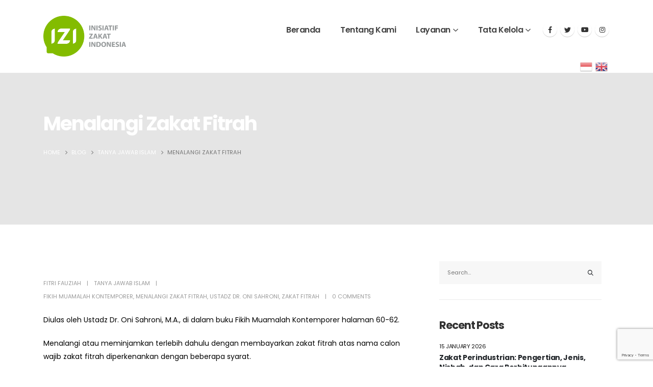

--- FILE ---
content_type: text/html; charset=UTF-8
request_url: https://izi.or.id/menalangi-zakat-fitrah/
body_size: 26112
content:
<!DOCTYPE html>
<html lang="en-US" prefix="og: http://ogp.me/ns# fb: http://ogp.me/ns/fb#">
<head>
	<meta charset="UTF-8">
	<!--[if IE]><meta http-equiv='X-UA-Compatible' content='IE=edge,chrome=1'><![endif]-->
	<meta name="viewport" content="width=device-width, initial-scale=1, maximum-scale=1">
	<link rel="profile" href="https://gmpg.org/xfn/11" />
	<link rel="pingback" href="https://izi.or.id/xmlrpc.php" />

		<link rel="shortcut icon" href="//izi.or.id/wp-content/uploads/2022/03/icon.png" type="image/x-icon" />
		<link rel="apple-touch-icon" href="//izi.or.id/wp-content/uploads/2022/03/apple-icon-60x60-1.png">
		<link rel="apple-touch-icon" sizes="120x120" href="//izi.or.id/wp-content/uploads/2022/03/apple-icon-120x120-1.png">
		<link rel="apple-touch-icon" sizes="76x76" href="//izi.or.id/wp-content/uploads/2022/03/apple-icon-76x76-1.png">
		<link rel="apple-touch-icon" sizes="152x152" href="//izi.or.id/wp-content/uploads/2022/03/apple-icon-152x152-1.png">
	<title>Menalangi Zakat Fitrah &#8211; Inisiatif Zakat Indonesia</title>
<meta name='robots' content='max-image-preview:large' />
<link rel='dns-prefetch' href='//www.googletagmanager.com' />
<link rel='dns-prefetch' href='//stats.wp.com' />
<link rel='preconnect' href='//c0.wp.com' />
<link rel="alternate" type="application/rss+xml" title="Inisiatif Zakat Indonesia &raquo; Feed" href="https://izi.or.id/feed/" />
<link rel="alternate" type="application/rss+xml" title="Inisiatif Zakat Indonesia &raquo; Comments Feed" href="https://izi.or.id/comments/feed/" />
<link rel="alternate" type="application/rss+xml" title="Inisiatif Zakat Indonesia &raquo; Menalangi Zakat Fitrah Comments Feed" href="https://izi.or.id/menalangi-zakat-fitrah/feed/" />
<link rel="alternate" title="oEmbed (JSON)" type="application/json+oembed" href="https://izi.or.id/wp-json/oembed/1.0/embed?url=https%3A%2F%2Fizi.or.id%2Fmenalangi-zakat-fitrah%2F" />
<link rel="alternate" title="oEmbed (XML)" type="text/xml+oembed" href="https://izi.or.id/wp-json/oembed/1.0/embed?url=https%3A%2F%2Fizi.or.id%2Fmenalangi-zakat-fitrah%2F&#038;format=xml" />
<style id='wp-img-auto-sizes-contain-inline-css'>
img:is([sizes=auto i],[sizes^="auto," i]){contain-intrinsic-size:3000px 1500px}
/*# sourceURL=wp-img-auto-sizes-contain-inline-css */
</style>
<link rel='stylesheet' id='wp-block-library-css' href='https://c0.wp.com/c/6.9/wp-includes/css/dist/block-library/style.min.css' media='all' />
<style id='wp-block-library-theme-inline-css'>
.wp-block-audio :where(figcaption){color:#555;font-size:13px;text-align:center}.is-dark-theme .wp-block-audio :where(figcaption){color:#ffffffa6}.wp-block-audio{margin:0 0 1em}.wp-block-code{border:1px solid #ccc;border-radius:4px;font-family:Menlo,Consolas,monaco,monospace;padding:.8em 1em}.wp-block-embed :where(figcaption){color:#555;font-size:13px;text-align:center}.is-dark-theme .wp-block-embed :where(figcaption){color:#ffffffa6}.wp-block-embed{margin:0 0 1em}.blocks-gallery-caption{color:#555;font-size:13px;text-align:center}.is-dark-theme .blocks-gallery-caption{color:#ffffffa6}:root :where(.wp-block-image figcaption){color:#555;font-size:13px;text-align:center}.is-dark-theme :root :where(.wp-block-image figcaption){color:#ffffffa6}.wp-block-image{margin:0 0 1em}.wp-block-pullquote{border-bottom:4px solid;border-top:4px solid;color:currentColor;margin-bottom:1.75em}.wp-block-pullquote :where(cite),.wp-block-pullquote :where(footer),.wp-block-pullquote__citation{color:currentColor;font-size:.8125em;font-style:normal;text-transform:uppercase}.wp-block-quote{border-left:.25em solid;margin:0 0 1.75em;padding-left:1em}.wp-block-quote cite,.wp-block-quote footer{color:currentColor;font-size:.8125em;font-style:normal;position:relative}.wp-block-quote:where(.has-text-align-right){border-left:none;border-right:.25em solid;padding-left:0;padding-right:1em}.wp-block-quote:where(.has-text-align-center){border:none;padding-left:0}.wp-block-quote.is-large,.wp-block-quote.is-style-large,.wp-block-quote:where(.is-style-plain){border:none}.wp-block-search .wp-block-search__label{font-weight:700}.wp-block-search__button{border:1px solid #ccc;padding:.375em .625em}:where(.wp-block-group.has-background){padding:1.25em 2.375em}.wp-block-separator.has-css-opacity{opacity:.4}.wp-block-separator{border:none;border-bottom:2px solid;margin-left:auto;margin-right:auto}.wp-block-separator.has-alpha-channel-opacity{opacity:1}.wp-block-separator:not(.is-style-wide):not(.is-style-dots){width:100px}.wp-block-separator.has-background:not(.is-style-dots){border-bottom:none;height:1px}.wp-block-separator.has-background:not(.is-style-wide):not(.is-style-dots){height:2px}.wp-block-table{margin:0 0 1em}.wp-block-table td,.wp-block-table th{word-break:normal}.wp-block-table :where(figcaption){color:#555;font-size:13px;text-align:center}.is-dark-theme .wp-block-table :where(figcaption){color:#ffffffa6}.wp-block-video :where(figcaption){color:#555;font-size:13px;text-align:center}.is-dark-theme .wp-block-video :where(figcaption){color:#ffffffa6}.wp-block-video{margin:0 0 1em}:root :where(.wp-block-template-part.has-background){margin-bottom:0;margin-top:0;padding:1.25em 2.375em}
/*# sourceURL=/wp-includes/css/dist/block-library/theme.min.css */
</style>
<style id='classic-theme-styles-inline-css'>
/*! This file is auto-generated */
.wp-block-button__link{color:#fff;background-color:#32373c;border-radius:9999px;box-shadow:none;text-decoration:none;padding:calc(.667em + 2px) calc(1.333em + 2px);font-size:1.125em}.wp-block-file__button{background:#32373c;color:#fff;text-decoration:none}
/*# sourceURL=/wp-includes/css/classic-themes.min.css */
</style>
<link rel='stylesheet' id='mediaelement-css' href='https://c0.wp.com/c/6.9/wp-includes/js/mediaelement/mediaelementplayer-legacy.min.css' media='all' />
<link rel='stylesheet' id='wp-mediaelement-css' href='https://c0.wp.com/c/6.9/wp-includes/js/mediaelement/wp-mediaelement.min.css' media='all' />
<style id='jetpack-sharing-buttons-style-inline-css'>
.jetpack-sharing-buttons__services-list{display:flex;flex-direction:row;flex-wrap:wrap;gap:0;list-style-type:none;margin:5px;padding:0}.jetpack-sharing-buttons__services-list.has-small-icon-size{font-size:12px}.jetpack-sharing-buttons__services-list.has-normal-icon-size{font-size:16px}.jetpack-sharing-buttons__services-list.has-large-icon-size{font-size:24px}.jetpack-sharing-buttons__services-list.has-huge-icon-size{font-size:36px}@media print{.jetpack-sharing-buttons__services-list{display:none!important}}.editor-styles-wrapper .wp-block-jetpack-sharing-buttons{gap:0;padding-inline-start:0}ul.jetpack-sharing-buttons__services-list.has-background{padding:1.25em 2.375em}
/*# sourceURL=https://izi.or.id/wp-content/plugins/jetpack/_inc/blocks/sharing-buttons/view.css */
</style>
<style id='global-styles-inline-css'>
:root{--wp--preset--aspect-ratio--square: 1;--wp--preset--aspect-ratio--4-3: 4/3;--wp--preset--aspect-ratio--3-4: 3/4;--wp--preset--aspect-ratio--3-2: 3/2;--wp--preset--aspect-ratio--2-3: 2/3;--wp--preset--aspect-ratio--16-9: 16/9;--wp--preset--aspect-ratio--9-16: 9/16;--wp--preset--color--black: #000000;--wp--preset--color--cyan-bluish-gray: #abb8c3;--wp--preset--color--white: #ffffff;--wp--preset--color--pale-pink: #f78da7;--wp--preset--color--vivid-red: #cf2e2e;--wp--preset--color--luminous-vivid-orange: #ff6900;--wp--preset--color--luminous-vivid-amber: #fcb900;--wp--preset--color--light-green-cyan: #7bdcb5;--wp--preset--color--vivid-green-cyan: #00d084;--wp--preset--color--pale-cyan-blue: #8ed1fc;--wp--preset--color--vivid-cyan-blue: #0693e3;--wp--preset--color--vivid-purple: #9b51e0;--wp--preset--color--primary: #85be00;--wp--preset--color--secondary: #a2ca2b;--wp--preset--color--tertiary: #2baab1;--wp--preset--color--quaternary: #383f48;--wp--preset--color--dark: #212529;--wp--preset--color--light: #ffffff;--wp--preset--gradient--vivid-cyan-blue-to-vivid-purple: linear-gradient(135deg,rgb(6,147,227) 0%,rgb(155,81,224) 100%);--wp--preset--gradient--light-green-cyan-to-vivid-green-cyan: linear-gradient(135deg,rgb(122,220,180) 0%,rgb(0,208,130) 100%);--wp--preset--gradient--luminous-vivid-amber-to-luminous-vivid-orange: linear-gradient(135deg,rgb(252,185,0) 0%,rgb(255,105,0) 100%);--wp--preset--gradient--luminous-vivid-orange-to-vivid-red: linear-gradient(135deg,rgb(255,105,0) 0%,rgb(207,46,46) 100%);--wp--preset--gradient--very-light-gray-to-cyan-bluish-gray: linear-gradient(135deg,rgb(238,238,238) 0%,rgb(169,184,195) 100%);--wp--preset--gradient--cool-to-warm-spectrum: linear-gradient(135deg,rgb(74,234,220) 0%,rgb(151,120,209) 20%,rgb(207,42,186) 40%,rgb(238,44,130) 60%,rgb(251,105,98) 80%,rgb(254,248,76) 100%);--wp--preset--gradient--blush-light-purple: linear-gradient(135deg,rgb(255,206,236) 0%,rgb(152,150,240) 100%);--wp--preset--gradient--blush-bordeaux: linear-gradient(135deg,rgb(254,205,165) 0%,rgb(254,45,45) 50%,rgb(107,0,62) 100%);--wp--preset--gradient--luminous-dusk: linear-gradient(135deg,rgb(255,203,112) 0%,rgb(199,81,192) 50%,rgb(65,88,208) 100%);--wp--preset--gradient--pale-ocean: linear-gradient(135deg,rgb(255,245,203) 0%,rgb(182,227,212) 50%,rgb(51,167,181) 100%);--wp--preset--gradient--electric-grass: linear-gradient(135deg,rgb(202,248,128) 0%,rgb(113,206,126) 100%);--wp--preset--gradient--midnight: linear-gradient(135deg,rgb(2,3,129) 0%,rgb(40,116,252) 100%);--wp--preset--font-size--small: 13px;--wp--preset--font-size--medium: 20px;--wp--preset--font-size--large: 36px;--wp--preset--font-size--x-large: 42px;--wp--preset--spacing--20: 0.44rem;--wp--preset--spacing--30: 0.67rem;--wp--preset--spacing--40: 1rem;--wp--preset--spacing--50: 1.5rem;--wp--preset--spacing--60: 2.25rem;--wp--preset--spacing--70: 3.38rem;--wp--preset--spacing--80: 5.06rem;--wp--preset--shadow--natural: 6px 6px 9px rgba(0, 0, 0, 0.2);--wp--preset--shadow--deep: 12px 12px 50px rgba(0, 0, 0, 0.4);--wp--preset--shadow--sharp: 6px 6px 0px rgba(0, 0, 0, 0.2);--wp--preset--shadow--outlined: 6px 6px 0px -3px rgb(255, 255, 255), 6px 6px rgb(0, 0, 0);--wp--preset--shadow--crisp: 6px 6px 0px rgb(0, 0, 0);}:where(.is-layout-flex){gap: 0.5em;}:where(.is-layout-grid){gap: 0.5em;}body .is-layout-flex{display: flex;}.is-layout-flex{flex-wrap: wrap;align-items: center;}.is-layout-flex > :is(*, div){margin: 0;}body .is-layout-grid{display: grid;}.is-layout-grid > :is(*, div){margin: 0;}:where(.wp-block-columns.is-layout-flex){gap: 2em;}:where(.wp-block-columns.is-layout-grid){gap: 2em;}:where(.wp-block-post-template.is-layout-flex){gap: 1.25em;}:where(.wp-block-post-template.is-layout-grid){gap: 1.25em;}.has-black-color{color: var(--wp--preset--color--black) !important;}.has-cyan-bluish-gray-color{color: var(--wp--preset--color--cyan-bluish-gray) !important;}.has-white-color{color: var(--wp--preset--color--white) !important;}.has-pale-pink-color{color: var(--wp--preset--color--pale-pink) !important;}.has-vivid-red-color{color: var(--wp--preset--color--vivid-red) !important;}.has-luminous-vivid-orange-color{color: var(--wp--preset--color--luminous-vivid-orange) !important;}.has-luminous-vivid-amber-color{color: var(--wp--preset--color--luminous-vivid-amber) !important;}.has-light-green-cyan-color{color: var(--wp--preset--color--light-green-cyan) !important;}.has-vivid-green-cyan-color{color: var(--wp--preset--color--vivid-green-cyan) !important;}.has-pale-cyan-blue-color{color: var(--wp--preset--color--pale-cyan-blue) !important;}.has-vivid-cyan-blue-color{color: var(--wp--preset--color--vivid-cyan-blue) !important;}.has-vivid-purple-color{color: var(--wp--preset--color--vivid-purple) !important;}.has-black-background-color{background-color: var(--wp--preset--color--black) !important;}.has-cyan-bluish-gray-background-color{background-color: var(--wp--preset--color--cyan-bluish-gray) !important;}.has-white-background-color{background-color: var(--wp--preset--color--white) !important;}.has-pale-pink-background-color{background-color: var(--wp--preset--color--pale-pink) !important;}.has-vivid-red-background-color{background-color: var(--wp--preset--color--vivid-red) !important;}.has-luminous-vivid-orange-background-color{background-color: var(--wp--preset--color--luminous-vivid-orange) !important;}.has-luminous-vivid-amber-background-color{background-color: var(--wp--preset--color--luminous-vivid-amber) !important;}.has-light-green-cyan-background-color{background-color: var(--wp--preset--color--light-green-cyan) !important;}.has-vivid-green-cyan-background-color{background-color: var(--wp--preset--color--vivid-green-cyan) !important;}.has-pale-cyan-blue-background-color{background-color: var(--wp--preset--color--pale-cyan-blue) !important;}.has-vivid-cyan-blue-background-color{background-color: var(--wp--preset--color--vivid-cyan-blue) !important;}.has-vivid-purple-background-color{background-color: var(--wp--preset--color--vivid-purple) !important;}.has-black-border-color{border-color: var(--wp--preset--color--black) !important;}.has-cyan-bluish-gray-border-color{border-color: var(--wp--preset--color--cyan-bluish-gray) !important;}.has-white-border-color{border-color: var(--wp--preset--color--white) !important;}.has-pale-pink-border-color{border-color: var(--wp--preset--color--pale-pink) !important;}.has-vivid-red-border-color{border-color: var(--wp--preset--color--vivid-red) !important;}.has-luminous-vivid-orange-border-color{border-color: var(--wp--preset--color--luminous-vivid-orange) !important;}.has-luminous-vivid-amber-border-color{border-color: var(--wp--preset--color--luminous-vivid-amber) !important;}.has-light-green-cyan-border-color{border-color: var(--wp--preset--color--light-green-cyan) !important;}.has-vivid-green-cyan-border-color{border-color: var(--wp--preset--color--vivid-green-cyan) !important;}.has-pale-cyan-blue-border-color{border-color: var(--wp--preset--color--pale-cyan-blue) !important;}.has-vivid-cyan-blue-border-color{border-color: var(--wp--preset--color--vivid-cyan-blue) !important;}.has-vivid-purple-border-color{border-color: var(--wp--preset--color--vivid-purple) !important;}.has-vivid-cyan-blue-to-vivid-purple-gradient-background{background: var(--wp--preset--gradient--vivid-cyan-blue-to-vivid-purple) !important;}.has-light-green-cyan-to-vivid-green-cyan-gradient-background{background: var(--wp--preset--gradient--light-green-cyan-to-vivid-green-cyan) !important;}.has-luminous-vivid-amber-to-luminous-vivid-orange-gradient-background{background: var(--wp--preset--gradient--luminous-vivid-amber-to-luminous-vivid-orange) !important;}.has-luminous-vivid-orange-to-vivid-red-gradient-background{background: var(--wp--preset--gradient--luminous-vivid-orange-to-vivid-red) !important;}.has-very-light-gray-to-cyan-bluish-gray-gradient-background{background: var(--wp--preset--gradient--very-light-gray-to-cyan-bluish-gray) !important;}.has-cool-to-warm-spectrum-gradient-background{background: var(--wp--preset--gradient--cool-to-warm-spectrum) !important;}.has-blush-light-purple-gradient-background{background: var(--wp--preset--gradient--blush-light-purple) !important;}.has-blush-bordeaux-gradient-background{background: var(--wp--preset--gradient--blush-bordeaux) !important;}.has-luminous-dusk-gradient-background{background: var(--wp--preset--gradient--luminous-dusk) !important;}.has-pale-ocean-gradient-background{background: var(--wp--preset--gradient--pale-ocean) !important;}.has-electric-grass-gradient-background{background: var(--wp--preset--gradient--electric-grass) !important;}.has-midnight-gradient-background{background: var(--wp--preset--gradient--midnight) !important;}.has-small-font-size{font-size: var(--wp--preset--font-size--small) !important;}.has-medium-font-size{font-size: var(--wp--preset--font-size--medium) !important;}.has-large-font-size{font-size: var(--wp--preset--font-size--large) !important;}.has-x-large-font-size{font-size: var(--wp--preset--font-size--x-large) !important;}
:where(.wp-block-post-template.is-layout-flex){gap: 1.25em;}:where(.wp-block-post-template.is-layout-grid){gap: 1.25em;}
:where(.wp-block-term-template.is-layout-flex){gap: 1.25em;}:where(.wp-block-term-template.is-layout-grid){gap: 1.25em;}
:where(.wp-block-columns.is-layout-flex){gap: 2em;}:where(.wp-block-columns.is-layout-grid){gap: 2em;}
:root :where(.wp-block-pullquote){font-size: 1.5em;line-height: 1.6;}
/*# sourceURL=global-styles-inline-css */
</style>
<link rel='stylesheet' id='contact-form-7-css' href='https://izi.or.id/wp-content/plugins/contact-form-7/includes/css/styles.css?ver=6.1.4' media='all' />
<link rel='stylesheet' id='porto-css-vars-css' href='https://izi.or.id/wp-content/uploads/porto_styles/theme_css_vars.css?ver=6.2.4' media='all' />
<link rel='stylesheet' id='js_composer_front-css' href='https://izi.or.id/wp-content/plugins/js_composer/assets/css/js_composer.min.css?ver=6.10.0' media='all' />
<link rel='stylesheet' id='bootstrap-css' href='https://izi.or.id/wp-content/uploads/porto_styles/bootstrap.css?ver=6.2.4' media='all' />
<link rel='stylesheet' id='porto-plugins-css' href='https://izi.or.id/wp-content/themes/porto/css/plugins_optimized.css?ver=6.2.4' media='all' />
<link rel='stylesheet' id='porto-theme-css' href='https://izi.or.id/wp-content/themes/porto/css/theme.css?ver=6.2.4' media='all' />
<link rel='stylesheet' id='porto-shortcodes-css' href='https://izi.or.id/wp-content/themes/porto/css/shortcodes.css?ver=6.2.4' media='all' />
<link rel='stylesheet' id='porto-dynamic-style-css' href='https://izi.or.id/wp-content/uploads/porto_styles/dynamic_style.css?ver=6.2.4' media='all' />
<link rel='stylesheet' id='porto-type-builder-css' href='https://izi.or.id/wp-content/plugins/porto-functionality/builders/assets/type-builder.css?ver=2.5.2' media='all' />
<link rel='stylesheet' id='porto-style-css' href='https://izi.or.id/wp-content/themes/porto/style.css?ver=6.2.4' media='all' />
<style id='porto-style-inline-css'>
#header .logo,.side-header-narrow-bar-logo{max-width:170px}@media (min-width:1170px){#header .logo{max-width:162px}}@media (max-width:991px){#header .logo{max-width:162px}}@media (max-width:767px){#header .logo{max-width:162px}}#header.sticky-header .logo{max-width:125px}.loading-overlay-showing > .loading-overlay{opacity:1;visibility:visible;transition-delay:0}.loading-overlay{transition:visibility 0s ease-in-out 0.5s,opacity 0.5s ease-in-out;position:absolute;bottom:0;left:0;opacity:0;right:0;top:0;visibility:hidden}.loading-overlay .loader{display:inline-block;border:2px solid transparent;width:40px;height:40px;-webkit-animation:spin 0.75s infinite linear;animation:spin 0.75s infinite linear;border-image:none;border-radius:50%;vertical-align:middle;position:absolute;margin:auto;left:0;right:0;top:0;bottom:0;z-index:2;border-top-color:#85be00}.loading-overlay .loader:before{content:"";display:inline-block;border:inherit;width:inherit;height:inherit;-webkit-animation:spin 1.5s infinite ease;animation:spin 1.5s infinite ease;border-radius:inherit;position:absolute;left:-2px;top:-2px;border-top-color:inherit}body > .loading-overlay{position:fixed;z-index:999999}@media (min-width:992px){}.page-top .sort-source{position:static;text-align:center;margin-top:5px;border-width:0}.page-top ul.breadcrumb{-webkit-justify-content:center;-ms-flex-pack:center;justify-content:center}.page-top .page-title{font-weight:700}.single-post .entry-title{font-size:1.875rem;font-weight:700;letter-spacing:-.025em;margin-bottom:.25rem;color:#212529}.pagination>a,.pagination>span{min-width:2.75rem;width:auto;height:2.75rem;line-height:2.5rem;color:#999;background:none;border:2px solid #999;font-size:.875rem;padding:0;border-radius:2rem !important;margin:0 .25rem;font-weight:700}.pagination .prev:before,.pagination .next:before{top:0}.sidebar-content .widget,.sidebar-content .widget .widget-title{letter-spacing:-.025em}.sidebar-content .widget .widget-title{font-size:1.25rem;line-height:1.2;text-transform:none;margin-bottom:1.5rem}.sidebar-content a{color:#212529}.widget_categories > ul li:before{content:none}.sidebar-content .widget + .widget{padding-top:1.875rem;border-top:1px solid rgba(0,0,0,.08);margin-top:1.875rem}.widget>ul{font-size:1em}.widget_recent_comments li{font-size:.9286em}.widget_recent_comments li > a{font-size:1.0769em}.widget_recent_entries .post-date{text-transform:uppercase;font-size:.7857em;order:-1}.widget_categories>ul,.widget .current-cat ul,.widget .current-cat-parent ul{font-weight:500}.widget_categories>ul li{padding:2px 0}.widget_categories>ul li > ul{margin-left:1.75rem;margin-top:.25rem;margin-bottom:-.125rem;font-size:.8571em}.widget_categories li li{padding:1px 0}.widget > ul,.widget > ul li{border:none}.widget_recent_entries > ul li,.widget_recent_comments > ul li{padding-left:0;border:none}.widget li.current-cat,.widget li.current-cat>a,.widget li.current-cat-parent,.widget li.current-cat-parent>a,.widget li.current-menu-item>a{color:#212529;font-weight:700}.widget_recent_entries > ul li{display:flex;flex-direction:column;line-height:1.6;padding-top:.5rem;padding-bottom:.5rem}.widget_recent_entries > ul li > a,.widget_recent_comments > ul li > a{color:#212529;font-weight:600}.widget_recent_entries > ul li:before,.widget_recent_comments>ul li:before{content:none}.sidebar-content #searchform #s{font-size:1em}.sidebar-content .widget_search .input-group,.sidebar-content .widget_search .wp-block-search__input{background:#f7f7f7}.sidebar-content .widget_search input{box-shadow:none;background:none;border:none;height:3.125rem;padding-left:1rem}.sidebar-content .widget_search .btn-dark{background:none !important;border:none;color:#212529 !important;font-size:1em;box-shadow:none !important}.widget_categories > ul li > a{font-size:1em;color:#000000}.entry-title{margin-bottom:0}.entry-content{padding-bottom:2rem;border-bottom:1px solid rgba(0,0,0,.08);margin-bottom:3rem}.related-posts h3{font-weight:600}.related-posts .meta-date{font-size:12px;text-transform:uppercase}ul.comments ul.children>li img.avatar,ul.comments>li img.avatar,.post-author img{max-width:66px;border-radius:50%}ul.comments .comment-block{padding:0;background:none;min-height:60px}ul.comments .comment-arrow{display:none}ul.comments .comment-block .date{margin-top:0}@media (min-width:768px){ul.comments ul.children>li .img-thumbnail,ul.comments>li .img-thumbnail{margin-left:-90px}ul.comments ul.children>li,ul.comments>li{padding-left:90px}ul.comments>li{padding-top:1rem;padding-bottom:1rem}}ul.comments .comment-by{letter-spacing:-.025em;line-height:1.2}ul.comments .comment-by strong{color:#222529}ul.comments .comment-by span:before{content:'|';color:#999;font-size:11px;position:relative;top:-1px;margin-right:.3125rem}ul.comments .comment-block .comment-by span{margin-left:.3125rem}ul.comments ul.children>li a,ul.comments>li a{font-size:.8125rem;font-weight:600;text-transform:uppercase}ul.comments .comment-block .date{font-size:1em;color:#000000}ul.comments .comment-block .date:before{content:'-';font-size:1em;top:0}ul.comments .comment-block p{font-size:1em;line-height:1.9}article .comment-respond{margin-bottom:1rem}@media (max-width:767px){ul.comments ul.children>li .img-thumbnail,ul.comments>li .img-thumbnail{margin:0 20px 10px 8px}}input[type="submit"],.custom-scroll-action{cursor:pointer}.mobile-menu > .d-none{display:block !important}.opacity-0{opacity:0 !important}.cursor-outer{position:fixed;left:0;top:0;width:40px;height:40px;border:1px solid #CCC;border-radius:100%;pointer-events:none;z-index:9998;transition:ease-out all .08s .010s}.cursor-outer.cursor-outer-fit{left:0 !important;top:0 !important}.cursor-outer.cursor-color-light{border-color:#FFF !important}.cursor-outer.cursor-color-dark{border-color:#212121 !important}.cursor-inner{position:fixed;left:17px;top:17px;width:6px;height:6px;background:#CCC;border-radius:100%;pointer-events:none;z-index:9999;transition:all .08s ease-out}.cursor-inner.cursor-inner-plus{display:flex;align-items:center;justify-content:center;background-color:transparent !important}.cursor-inner.cursor-inner-plus:before{content:'+';color:#FFF;font-size:27.2px;font-size:1.7rem}.cursor-inner.cursor-color-light:not(.cursor-inner-plus){background-color:#FFF !important}.cursor-inner.cursor-color-light.cursor-inner-plus:before{color:#FFF !important}.cursor-inner.cursor-color-dark:not(.cursor-inner-plus){background-color:#212121 !important}.cursor-inner.cursor-color-dark.cursor-inner-plus:before{color:#212121 !important}.hide-mouse-cursor{cursor:none}.hide-mouse-cursor a,.hide-mouse-cursor button,.hide-mouse-cursor input,.hide-mouse-cursor textarea,.hide-mouse-cursor .mfp-auto-cursor .mfp-content{cursor:none !important}.cursor-effect-size-small .cursor-outer{width:20px;height:20px;left:10px;top:9px}.cursor-effect-size-small .cursor-inner{width:4px;height:4px;left:18px}.cursor-effect-size-small .cursor-inner.cursor-inner-plus:before{font-size:1.1rem}.cursor-effect-size-big .cursor-outer{width:60px;height:60px;left:-9px;top:-10px}.cursor-effect-size-big .cursor-inner{width:8px;height:8px}.cursor-effect-size-big .cursor-inner.cursor-inner-plus:before{font-size:41.6px}.cursor-effect-style-square .cursor-outer{border-radius:0}.cursor-effect-style-square .cursor-inner{border-radius:0}.cursor-inner{background-color:#444}.cursor-inner.cursor-inner-plus:before{color:#f04c23}.cursor-outer{border-color:#83bc00}.home .porto-block-html-content-top{display:none}.z-index-n-1{z-index:-1}.custom-banner-size{font-size:1rem}.ws-nowrap{white-space:nowrap !important}.custom-scroll-action .porto-just-icon-wrapper{display:flex}.custom-highlight-1 strong{position:relative}.custom-highlight-1 strong::before{content:'';position:absolute;bottom:5px;left:0;width:100%;border-bottom:7px solid #f04c23;opacity:0.2;z-index:0}.custom-img-pos-1{position:absolute;top:-4.6153846154rem;right:0}@media (min-width:992px){.custom-text-background{background-repeat:no-repeat;background-size:100%;background-position:20% 30%;-webkit-background-clip:text;-webkit-text-fill-color:transparent}}@media (max-width:1599px){.custom-text-background{font-size:6.9rem !important}}@media (max-width:1169px){.custom-text-background{font-size:4em !important}.mt-xl-max-1{margin-top:-210px !important}.custom-height-1 .vc_column-inner,.custom-height-1 .wpb_single_image,.custom-height-1 .wpb_wrapper,.custom-height-1 .vc_single_image-wrapper,.custom-height-1 img{height:100%}.custom-height-2 .custom-box-shadow-1{height:calc(50% - 12px)}.custom-width-1 .vc_single_image-wrapper,.custom-width-1 img{width:100%}}@media (max-width:991px){.custom-text-background{background-image:none !important}.custom-banner-size{font-size:.875rem}.custom-text-background{white-space:normal !important}}@keyframes shapeDividerToLeft{from{transform:translate3d(0,0,0)}to{transform:translate3d(-200%,0,0)}}.shape-divider{position:absolute;top:-1px;left:0;width:100%;height:212px;z-index:1}.shape-divider.shape-divider-bottom{top:auto;bottom:-1px}.shape-divider svg{position:absolute;top:0;left:50%;height:100%;transform:translate3d(-50%,0,0)}.shape-divider .shape-divider-horizontal-animation{position:absolute;top:0;left:0;width:100vw;height:100%;animation-duration:45s;animation-iteration-count:infinite;animation-timing-function:linear}.shape-divider .shape-divider-horizontal-animation.shape-animation-to-left{animation-name:shapeDividerToLeft}.shape-divider .shape-divider-horizontal-animation svg{width:100vw;left:0;transform:none}.shape-divider .shape-divider-horizontal-animation.shape-animation-to-left svg:nth-child(2){transform:rotateY(180deg) translate3d(-99.9%,0,0)}.shape-divider .shape-divider-horizontal-animation.shape-animation-to-left svg:nth-child(3){transform:translate3d(199.8%,0,0)}.svg-fill-color-primary svg,.svg-fill-color-primary path{fill:#f04c23 !important}.custom-crooked-line{display:inline-block;width:77px;overflow:hidden}@keyframes crookedLineAnim{from{transform:translate3d(0,0,0)}to{transform:translate3d(-48%,0,0)}}.custom-link-hover-effects:hover .custom-view-more i,.custom-link-hover-effects:hover .porto-sicon-heading-right i{transform:translate3d(7px,0,0)}.custom-link-hover-effects:hover .custom-crooked-line svg:last-child,.custom-team-pos:hover.custom-crooked-line svg:last-child{animation-name:crookedLineAnim;animation-duration:2s;animation-iteration-count:infinite;animation-timing-function:linear}.custom-carousel-box-shadow-1:before{content:'';position:absolute;top:50%;left:50%;width:65%;height:0;box-shadow:0 40px 40px 120px rgba(0,0,0,0.03);transform:translate3d(-50%,-50%,0);z-index:0}.custom-view-more i::before{content:"\e8cc";font-family:"porto"}.custom-link-hover-effects .porto-sicon-heading-right i,.custom-view-more i{display:inline-block !important;transition:ease transform 300ms}.custom-view-more a{padding:0;outline:none !important;box-shadow:none !important}.mw-90{max-width:90px;margin:0 auto}.mw-140{max-width:140px;margin:0 auto}.mw-100{max-width:100px !important;margin:0 auto}.custom-carousel-1 .wpb_single_image .wpb_wrapper,.custom-carousel-1 .owl-stage{display:flex;align-items:center}.custom-dot-type-1 .owl-dots .owl-dot.active > span{background:#3e3e3e !important;width:18px}.custom-dot-type-1 .owl-dots .owl-dot > span{background:#9e9e9e !important;transition:ease all 300ms}.custom-dot-type-1 .owl-nav.disabled+.owl-dots{margin-top:30px}.custom-box-shadow-1{box-shadow:0 15px 60px -36px rgba(0,0,0,0.45)}.custom-weight-1 strong{font-weight:500}.custom-btn-style-1.custom-btn-primary a::before,.wpcf7 .custom-btn-style-1.custom-btn-primary::before{background:#f04c23}.wpcf7 form .custom-btn-style-1::before{z-index:0}.custom-service-item .custom-crooked-line,.custom-crooked-line .porto-sicon-default{width:100%}.custom-service-item .porto-sicon-img img{width:100%}.custom-crooked-line.porto-sicon-box{position:relative}.custom-crooked-line .porto-just-icon-wrapper{display:flex}.custom-crooked-line .porto-sicon-default .porto-sicon-img{width:100%;margin-right:0}.custom-crooked-line .porto-sicon-header{position:absolute;left:0;bottom:0;padding:1rem 1.5rem;z-index:3}.custom-crooked-line .porto-sicon-header .crooked-wrapper{display:inline-block;width:77px;overflow:hidden}.custom-crooked-line .porto-sicon-img::before{content:' ';position:absolute;top:0;right:0;bottom:0;left:0;z-index:2;background:#212529;opacity:0.8;pointer-events:none;transition:ease opacity 300ms 100ms}.h-123{height:123px}.custom-box-shadow-2 .vc_column-inner{box-shadow:0 0 21px -5px rgba(0,0,0,0.2)}@media (max-width:575px){.custom-service-item h3{font-size:1.1rem !important}}.custom-overlay{position:absolute;top:0;right:0;bottom:0;left:0;max-width:40%;height:180%}.custom-overlay::before{content:' ';position:absolute;top:0;left:0;right:0;bottom:0;z-index:2;background:#212529;opacity:0;pointer-events:none;transition:ease opacity 300ms 100ms}.overlay-color-primary::before{opacity:.8;background-color:#f04c23}.h-102{height:102px}.shape-divider.shape-divider-reverse{transform:rotateX(180deg)}.z-index-3{z-index:3}.vc_label_units{position:absolute;right:0;bottom:.9rem}.progress-label span,.vc_label_units{font-size:12.6px;font-weight:600;color:#212529}.vc_progress_bar .vc_single_bar.progress.progress-sm,.progress.progress-sm{height:5px;border-radius:0;background-color:#f7f7f7}.vc_bar.progress-bar{position:static !important;border-radius:0}.progress + .progress-label{position:relative;margin-top:32px}.progress + .progress-label::before{content:'';position:absolute;top:-8px;height:1px;left:0;right:0;background:rgba(0,0,0,0.06)}.custom-team-pos .porto-sicon-img{position:relative}.custom-team-pos .porto-sicon-img img{object-fit:cover}.custom-team-pos .porto-sicon-img:hover::before{opacity:.8}.custom-team-pos .porto-sicon-img::before{opacity:0}.custom-team-pos .porto-sicon-header{bottom:117px}.custom-team-pos .porto-sicon-header h3{text-indent:-9999px}.custom-team-pos .porto-sicon-description{margin-top:0;padding:32px;background:#fff}.custom-team-pos .porto-sicon-description p{margin-bottom:0}.custom-text-member{font-size:25.2px;line-height:27px;letter-spacing:-.05em}.text-color-hover-primary:hover{color:#f04c23}.custom-contact{max-width:32%;left:auto}.custom-contact::before{opacity:.9}.wpcf7-form .form-control{background:transparent;border:none;border-bottom:1px solid #404040;line-height:1.85;color:#FFF;box-shadow:none;font-size:14px}.wpcf7-form .form-control::placeholder{color:#fff}.wpcf7-form input[type="submit"]{position:relative;box-shadow:none;outline:none;font-size:15.4px;padding:12px 28px}.wpcf7-form textarea{max-height:217px}.home .meta-author,.home .meta-comments,.home .post-excerpt,.home .meta-cats i{display:none !important}.home .meta-cats a{font-size:12.6px;font-weight:600;color:#969696;letter-spacing:2px;text-transform:uppercase}.home .grid-box{box-shadow:0 0 21px -5px rgba(0,0,0,0.2)}.home .post-meta,.home .post-content,.home .grid-box .clearfix:last-child{padding-left:24px;padding-right:24px}.home .post-grid{padding-left:10px;padding-right:10px;margin-bottom:24px !important}.home .posts-container.row{margin-right:-10px;margin-left:-10px}.home article.post .post-date{right:14px;top:auto;bottom:26px;padding:8px 16px;width:auto;background:#F04C23;transition:transform .3s}.home article.post:hover .post-date{transform:translate3d(2.5px,2.5px,0)}.home article.post .post-date::before{content:'';position:absolute;top:0;left:0;width:100%;height:100%;background:inherit;opacity:0.7;transform:translate3d(5px,5px,0);transition:ease transform 300ms;z-index:-1}.home article.post:hover .post-date::before{transform:translate3d(0,0,0)}.home article.post .post-date .day{background:#F04C23;color:#fff;padding:0;font-size:1.44375rem;font-weight:600;line-height:1.2}.home article.post .post-date .month{padding:0 4px;line-height:1.2;box-shadow:none;font-size:13.86px;font-weight:600;letter-spacing:2px;text-transform:uppercase}.home .post .img-thumbnail::before{content:' ';position:absolute;top:0;right:0;bottom:0;left:0;z-index:2;background:#212529;opacity:0;pointer-events:none;transition:ease opacity 300ms 100ms}.home .post .img-thumbnail:hover::before{opacity:.8}.home .post .zoom{display:none}.home .post .post-meta{padding-top:4px;margin-bottom:0}.home .post .btn-readmore{margin-top:-12px;padding:0 0 19px 0;border-width:0;background:#fff;color:#f04c23;font-size:14px !important;font-weight:500;text-transform:capitalize !important}.home .post .btn-readmore::after{content:"\e70b";display:inline-block;margin-left:8px;vertical-align:middle;font-family:porto;font-size:25px;transition:ease transform 300ms}.home .post .entry-title a:hover{color:#f04c23}.home .post:hover .btn-readmore::after{transform:translate3d(7px,0,0)}.testimonial.testimonial-style-6{margin-top:78px;margin-bottom:16px}.testimonial blockquote p{font-family:Poppins,sans-serif;font-size:16.8px !important;line-height:1.8 !important;color:#212529}.testimonial .testimonial-author img{position:absolute;top:49px;left:50%;transform:translateX(-50%);max-width:40px;border-radius:0}.testimonial .testimonial-author strong{margin-top:22px;font-size:1.44375rem;font-weight:700;letter-spacing:-1px}.testimonial .testimonial-author span{font-size:.875rem;font-weight:400;color:#212529}.box-shadow-4{box-shadow:0 0 21px -5px rgba(0,0,0,0.2)}.nav-pos-outside .owl-nav .owl-next::before,.nav-pos-outside .owl-nav .owl-prev::before{content:"\e70b";font-size:28px}.nav-pos-outside .owl-nav .owl-prev{transform:rotateY(180deg) translateY(-50%)}.owl-carousel.nav-pos-outside .owl-nav .owl-prev{left:-56px}.owl-carousel.nav-pos-outside .owl-nav .owl-next{right:-56px}@media (min-width:1921px){.shape-divider{top:-2px}.shape-divider svg{width:100%;top:1px}.shape-divider.shape-divider-bottom{bottom:-2px}}@media (min-width:992px){.single-post .main-content.col-lg-9,.blog .main-content.col-lg-9,.archive.category .main-content.col-lg-9{width:66.666667%}.single-post .porto-blog-sidebar,.blog .porto-blog-sidebar,.archive.category .porto-blog-sidebar{width:33.333333%}}.single-post .main-content-wrap,.blog .main-content-wrap,.archive.category .main-content-wrap{margin-top:52px}.single-post h3{color:#212529}.sidebar-content{padding:0 16px}.sidebar-content .widget .widget-title{font-size:1.5em;letter-spacing:-.05em;margin-bottom:16px}.sidebar-content #searchform #s,.sidebar-content .widget_search .btn-dark{height:45px;font-size:11.2px}.sidebar-content .widget + .widget{padding-top:37px}.widget_recent_entries .post-date{line-height:26px}.widget_recent_entries > ul li > a,.widget_recent_comments > ul li > a{font-weight:700;line-height:19.6px}.widget_categories > ul li > a{font-size:12.6px;font-weight:400;line-height:20px;color:#666}.porto-blog-sidebar .widget_categories .cat-item a{display:inline-block;padding:8px 0 8px 22px !important}.porto-blog-sidebar .widget_categories .cat-item a::before{margin-left:0;font-family:'Font Awesome 5 Free';content:"\f054";font-weight:900;position:absolute;top:9px;font-size:0.45rem;opacity:0.7;transform:translate3d(-1px,0,0);left:12px}.posts-modern .post .entry-title{margin-bottom:.5rem;padding-bottom:.25rem;font-size:1.5em;font-weight:700;letter-spacing:-.05em;line-height:27px}.posts-modern .post .post-meta{font-size:.8em;margin:.5rem 0;line-height:26px;order:-1}.posts-modern .post-content{display:flex;flex-direction:column}.posts-modern .post-image,.posts-modern .post-image .owl-carousel{margin-bottom:.5rem !important}.post-modern .btn-readmore{text-transform:capitalize;font-size:1em;font-weight:500}.blog-posts .post-modern{padding-bottom:.5rem;border-bottom-width:0}.post-modern .post-excerpt{margin-bottom:8px}.pagination .page-numbers{min-width:40px;height:40px;line-height:38px;font-weight:400;background:#fff;border:none;font-size:1rem;color:#f04c23;border:1px solid rgba(0,0,0,0.06)}.pagination .page-numbers:not(.current):hover{background-color:#e9ecef;border-color:#dee2e6}.page-top .breadcrumbs-wrap a{color:#fff !important}.page-top .breadcrumbs-wrap a:hover{color:#777 !important}h3{color:#212529}#footer p{color:#fff}.konsultasi input.form-control,.konsultasi select.form-control{padding:1em;border:1px solid #85BE00 !important;background-color:#fff;line-height:1.5 !important;border-radius:4px;color:#777;font-size:.85rem;margin:10px}::-webkit-input-placeholder{color:#777 !important}::-moz-placeholder{color:#777 !important}:-ms-input-placeholder{color:#777 !important}:-moz-placeholder{color:#777 !important}.list-zakat section{border:1px solid #85BE00;background-color:#85BE004D;padding:0 20px;font-size:1.1em}.list-infaq section{border:1px solid #ccc;padding:0 20px;font-size:1.1em}.list-zakat label,.list-infaq label{font-size:1.1em;font-weight:600}.hitung{background-color:#85BE00;border-radius:15px;margin-bottom:-81px !important}.vc_custom_1649674317405{z-index:90}.izi-news .meta-cats,.izi-news .meta-tags,.izi-news .btn-readmore{display:none !important}.izi-news .meta-author{display:inline-block !important}.home .post .entry-title a:hover{color:#85be00}.lihat-semua{margin-top:30px}.lihat-semua h4 a{color:#fff;background:#85be00;padding:2px 22px;font-size:.9em;border-radius:20px}.center-block{text-align:center;z-index:50}.head-front{color:#ffffff;margin-bottom:52px;background-color:#D67E00;display:inline-block;margin-left:auto;margin-right:auto;float:none;padding:5px 20px !important;border-radius:10px}.pt-right{float:left !important}.page-top .breadcrumbs-wrap{color:#777777;clear:both}.bg-map{background-size:100% !important}.program-map{margin-top:-220px;margin-bottom:-60px}.thumb-member-container img{background-color:#84bd00;border-radius:10px}.thumb-info .thumb-info-title{background:none !important;font-size:13px;padding:0 9px;line-height:16px}.thumb-info .thumb-info-type{background:none !important;padding:0;margin:10px 0 0 0;line-height:11px}.page-top .page-title,.page-top .page-sub-title{color:#fff !important}.thumb-info.thumb-info-bottom-info:not(.thumb-info-bottom-info-dark) .thumb-info-inner{color:#fff !important}.img-consult{padding:15px 30px;background:#F1F5E6;border-radius:10px}.footer-ribbon{display:none !important}.view-switcher{padding-left:20px}.gambar-tengah{text-align:center !important;margin-top:40px}
/*# sourceURL=porto-style-inline-css */
</style>
<script src="https://c0.wp.com/c/6.9/wp-includes/js/jquery/jquery.min.js" id="jquery-core-js"></script>

<!-- Google tag (gtag.js) snippet added by Site Kit -->
<!-- Google Analytics snippet added by Site Kit -->
<script src="https://www.googletagmanager.com/gtag/js?id=G-1VBHFKKM8M" id="google_gtagjs-js" async></script>
<script id="google_gtagjs-js-after">
window.dataLayer = window.dataLayer || [];function gtag(){dataLayer.push(arguments);}
gtag("set","linker",{"domains":["izi.or.id"]});
gtag("js", new Date());
gtag("set", "developer_id.dZTNiMT", true);
gtag("config", "G-1VBHFKKM8M");
//# sourceURL=google_gtagjs-js-after
</script>
<link rel="https://api.w.org/" href="https://izi.or.id/wp-json/" /><link rel="alternate" title="JSON" type="application/json" href="https://izi.or.id/wp-json/wp/v2/posts/26963" /><link rel="EditURI" type="application/rsd+xml" title="RSD" href="https://izi.or.id/xmlrpc.php?rsd" />
<meta name="generator" content="WordPress 6.9" />
<link rel="canonical" href="https://izi.or.id/menalangi-zakat-fitrah/" />
<link rel='shortlink' href='https://izi.or.id/?p=26963' />
<meta name="generator" content="Site Kit by Google 1.168.0" /><noscript><style>.vce-row-container .vcv-lozad {display: none}</style></noscript><meta name="generator" content="Powered by Visual Composer Website Builder - fast and easy-to-use drag and drop visual editor for WordPress."/>	<style>img#wpstats{display:none}</style>
				<script type="text/javascript">
		WebFontConfig = {
			google: { families: [ 'Poppins:200,300,400,500,600,700,800' ] }
		};
		(function(d) {
			var wf = d.createElement('script'), s = d.scripts[0];
			wf.src = 'https://izi.or.id/wp-content/themes/porto/js/libs/webfont.js';
			wf.async = true;
			s.parentNode.insertBefore(wf, s);
		})(document);</script>
		<meta name="generator" content="Elementor 3.34.1; features: additional_custom_breakpoints; settings: css_print_method-external, google_font-enabled, font_display-auto">
<style>.recentcomments a{display:inline !important;padding:0 !important;margin:0 !important;}</style>			<style>
				.e-con.e-parent:nth-of-type(n+4):not(.e-lazyloaded):not(.e-no-lazyload),
				.e-con.e-parent:nth-of-type(n+4):not(.e-lazyloaded):not(.e-no-lazyload) * {
					background-image: none !important;
				}
				@media screen and (max-height: 1024px) {
					.e-con.e-parent:nth-of-type(n+3):not(.e-lazyloaded):not(.e-no-lazyload),
					.e-con.e-parent:nth-of-type(n+3):not(.e-lazyloaded):not(.e-no-lazyload) * {
						background-image: none !important;
					}
				}
				@media screen and (max-height: 640px) {
					.e-con.e-parent:nth-of-type(n+2):not(.e-lazyloaded):not(.e-no-lazyload),
					.e-con.e-parent:nth-of-type(n+2):not(.e-lazyloaded):not(.e-no-lazyload) * {
						background-image: none !important;
					}
				}
			</style>
			<meta name="generator" content="Powered by WPBakery Page Builder - drag and drop page builder for WordPress."/>

<!-- Google Tag Manager snippet added by Site Kit -->
<script>
			( function( w, d, s, l, i ) {
				w[l] = w[l] || [];
				w[l].push( {'gtm.start': new Date().getTime(), event: 'gtm.js'} );
				var f = d.getElementsByTagName( s )[0],
					j = d.createElement( s ), dl = l != 'dataLayer' ? '&l=' + l : '';
				j.async = true;
				j.src = 'https://www.googletagmanager.com/gtm.js?id=' + i + dl;
				f.parentNode.insertBefore( j, f );
			} )( window, document, 'script', 'dataLayer', 'GTM-PW9JW53' );
			
</script>

<!-- End Google Tag Manager snippet added by Site Kit -->
<meta name="generator" content="Powered by Slider Revolution 6.5.20 - responsive, Mobile-Friendly Slider Plugin for WordPress with comfortable drag and drop interface." />
<script>function setREVStartSize(e){
			//window.requestAnimationFrame(function() {
				window.RSIW = window.RSIW===undefined ? window.innerWidth : window.RSIW;
				window.RSIH = window.RSIH===undefined ? window.innerHeight : window.RSIH;
				try {
					var pw = document.getElementById(e.c).parentNode.offsetWidth,
						newh;
					pw = pw===0 || isNaN(pw) ? window.RSIW : pw;
					e.tabw = e.tabw===undefined ? 0 : parseInt(e.tabw);
					e.thumbw = e.thumbw===undefined ? 0 : parseInt(e.thumbw);
					e.tabh = e.tabh===undefined ? 0 : parseInt(e.tabh);
					e.thumbh = e.thumbh===undefined ? 0 : parseInt(e.thumbh);
					e.tabhide = e.tabhide===undefined ? 0 : parseInt(e.tabhide);
					e.thumbhide = e.thumbhide===undefined ? 0 : parseInt(e.thumbhide);
					e.mh = e.mh===undefined || e.mh=="" || e.mh==="auto" ? 0 : parseInt(e.mh,0);
					if(e.layout==="fullscreen" || e.l==="fullscreen")
						newh = Math.max(e.mh,window.RSIH);
					else{
						e.gw = Array.isArray(e.gw) ? e.gw : [e.gw];
						for (var i in e.rl) if (e.gw[i]===undefined || e.gw[i]===0) e.gw[i] = e.gw[i-1];
						e.gh = e.el===undefined || e.el==="" || (Array.isArray(e.el) && e.el.length==0)? e.gh : e.el;
						e.gh = Array.isArray(e.gh) ? e.gh : [e.gh];
						for (var i in e.rl) if (e.gh[i]===undefined || e.gh[i]===0) e.gh[i] = e.gh[i-1];
											
						var nl = new Array(e.rl.length),
							ix = 0,
							sl;
						e.tabw = e.tabhide>=pw ? 0 : e.tabw;
						e.thumbw = e.thumbhide>=pw ? 0 : e.thumbw;
						e.tabh = e.tabhide>=pw ? 0 : e.tabh;
						e.thumbh = e.thumbhide>=pw ? 0 : e.thumbh;
						for (var i in e.rl) nl[i] = e.rl[i]<window.RSIW ? 0 : e.rl[i];
						sl = nl[0];
						for (var i in nl) if (sl>nl[i] && nl[i]>0) { sl = nl[i]; ix=i;}
						var m = pw>(e.gw[ix]+e.tabw+e.thumbw) ? 1 : (pw-(e.tabw+e.thumbw)) / (e.gw[ix]);
						newh =  (e.gh[ix] * m) + (e.tabh + e.thumbh);
					}
					var el = document.getElementById(e.c);
					if (el!==null && el) el.style.height = newh+"px";
					el = document.getElementById(e.c+"_wrapper");
					if (el!==null && el) {
						el.style.height = newh+"px";
						el.style.display = "block";
					}
				} catch(e){
					console.log("Failure at Presize of Slider:" + e)
				}
			//});
		  };</script>
		<style id="wp-custom-css">
			a.glink {padding: 5px 2px 0 2px;}
p {color: #000}
		</style>
		<noscript><style> .wpb_animate_when_almost_visible { opacity: 1; }</style></noscript>
<!-- START - Open Graph and Twitter Card Tags 3.3.7 -->
 <!-- Facebook Open Graph -->
  <meta property="og:locale" content="en_US"/>
  <meta property="og:site_name" content="Inisiatif Zakat Indonesia"/>
  <meta property="og:title" content="Menalangi Zakat Fitrah"/>
  <meta property="og:url" content="https://izi.or.id/menalangi-zakat-fitrah/"/>
  <meta property="og:type" content="article"/>
  <meta property="og:description" content="Diulas oleh Ustadz Dr. Oni Sahroni, M.A., di dalam buku Fikih Muamalah Kontemporer halaman 60-62.



Menalangi atau meminjamkan terlebih dahulu dengan membayarkan zakat fitrah atas nama calon wajib zakat fitrah diperkenankan dengan beberapa syarat.



Pertama, terdapat daftar wajib zakat fitrah yang"/>
  <meta property="article:published_time" content="2021-05-11T21:32:53+07:00"/>
  <meta property="article:modified_time" content="2021-05-11T21:32:53+07:00" />
  <meta property="og:updated_time" content="2021-05-11T21:32:53+07:00" />
  <meta property="article:section" content="Tanya Jawab Islam"/>
 <!-- Google+ / Schema.org -->
  <meta itemprop="name" content="Menalangi Zakat Fitrah"/>
  <meta itemprop="headline" content="Menalangi Zakat Fitrah"/>
  <meta itemprop="description" content="Diulas oleh Ustadz Dr. Oni Sahroni, M.A., di dalam buku Fikih Muamalah Kontemporer halaman 60-62.



Menalangi atau meminjamkan terlebih dahulu dengan membayarkan zakat fitrah atas nama calon wajib zakat fitrah diperkenankan dengan beberapa syarat.



Pertama, terdapat daftar wajib zakat fitrah yang"/>
  <meta itemprop="datePublished" content="2021-05-11"/>
  <meta itemprop="dateModified" content="2021-05-11T21:32:53+07:00" />
  <meta itemprop="author" content="Fitri Fauziah"/>
  <!--<meta itemprop="publisher" content="Inisiatif Zakat Indonesia"/>--> <!-- To solve: The attribute publisher.itemtype has an invalid value -->
 <!-- Twitter Cards -->
  <meta name="twitter:title" content="Menalangi Zakat Fitrah"/>
  <meta name="twitter:url" content="https://izi.or.id/menalangi-zakat-fitrah/"/>
  <meta name="twitter:description" content="Diulas oleh Ustadz Dr. Oni Sahroni, M.A., di dalam buku Fikih Muamalah Kontemporer halaman 60-62.



Menalangi atau meminjamkan terlebih dahulu dengan membayarkan zakat fitrah atas nama calon wajib zakat fitrah diperkenankan dengan beberapa syarat.



Pertama, terdapat daftar wajib zakat fitrah yang"/>
  <meta name="twitter:card" content="summary_large_image"/>
 <!-- SEO -->
 <!-- Misc. tags -->
 <!-- is_singular -->
<!-- END - Open Graph and Twitter Card Tags 3.3.7 -->
	
	
	<link type="text/css" rel="stylesheet" href="https://cdnjs.cloudflare.com/ajax/libs/fancybox/3.5.7/jquery.fancybox.min.css" />
	<script type="text/javascript" src="https://cdnjs.cloudflare.com/ajax/libs/fancybox/3.5.7/jquery.fancybox.min.js"></script>

	<!-- Global site tag (gtag.js) - Google Analytics -->
	<script async src="https://www.googletagmanager.com/gtag/js?id=UA-128107440-1"></script>
	<script>
  		window.dataLayer = window.dataLayer || [];
  		function gtag(){dataLayer.push(arguments);}
  		gtag('js', new Date());

  		gtag('config', 'UA-128107440-1');
	</script>
	
</head>
<body class="wp-singular post-template-default single single-post postid-26963 single-format-standard wp-embed-responsive wp-theme-porto vcwb full blog-1 loading-overlay-showing wpb-js-composer js-comp-ver-6.10.0 vc_responsive elementor-default elementor-kit-33914">
<div class="loading-overlay"><div class="bounce-loader"><div class="bounce1"></div><div class="bounce2"></div><div class="bounce3"></div></div></div>
	<div class="page-wrapper"><!-- page wrapper -->

		
								<!-- header wrapper -->
			<div class="header-wrapper">
								
<header id="header" class="header-corporate header-11">

	
	<div class="header-main">
		<div class="container">
			<div class="header-left">
						<div class="logo">
		<a href="https://izi.or.id/" title="Inisiatif Zakat Indonesia - Inisiatif Zakat Indonesia"  rel="home">
		<img class="img-responsive sticky-logo sticky-retina-logo" src="//izi.or.id/wp-content/uploads/2022/03/logo.png" alt="Inisiatif Zakat Indonesia" /><img class="img-responsive standard-logo retina-logo" src="//izi.or.id/wp-content/uploads/2022/03/logo.png" alt="Inisiatif Zakat Indonesia" />	</a>
			</div>
					</div>

			<div class="header-right">
								<div id="main-menu"
								>
				<ul id="menu-main-menu" class="main-menu mega-menu show-arrow"><li id="nav-menu-item-34093" class="menu-item menu-item-type-custom menu-item-object-custom menu-item-home narrow"><a href="https://izi.or.id/">Beranda</a></li>
<li id="nav-menu-item-34706" class="menu-item menu-item-type-post_type menu-item-object-page narrow"><a href="https://izi.or.id/tentang-kami/">Tentang Kami</a></li>
<li id="nav-menu-item-584" class="menu-item menu-item-type-post_type menu-item-object-page menu-item-has-children has-sub narrow"><a href="https://izi.or.id/layanan/">Layanan</a>
<div class="popup"><div class="inner" style=""><ul class="sub-menu">
	<li id="nav-menu-item-586" class="menu-item menu-item-type-post_type menu-item-object-page" data-cols="1"><a href="https://izi.or.id/layanan/pembayaran/">Pembayaran</a></li>
	<li id="nav-menu-item-585" class="menu-item menu-item-type-post_type menu-item-object-page" data-cols="1"><a href="https://izi.or.id/layanan/donatur/">Donatur</a></li>
	<li id="nav-menu-item-34092" class="menu-item menu-item-type-post_type menu-item-object-page" data-cols="1"><a href="https://izi.or.id/layanan/mustahik/">Mustahik</a></li>
</ul></div></div>
</li>
<li id="nav-menu-item-47335" class="menu-item menu-item-type-post_type menu-item-object-page menu-item-has-children has-sub narrow"><a href="https://izi.or.id/tata-kelola/">Tata Kelola</a>
<div class="popup"><div class="inner" style=""><ul class="sub-menu">
	<li id="nav-menu-item-47336" class="menu-item menu-item-type-custom menu-item-object-custom menu-item-has-children sub" data-cols="1"><a href="#">Hasil Audit</a>
	<ul class="sub-menu">
		<li id="nav-menu-item-47364" class="menu-item menu-item-type-post_type menu-item-object-page"><a href="https://izi.or.id/audit-syariah/">Audit Syariah</a></li>
		<li id="nav-menu-item-47363" class="menu-item menu-item-type-post_type menu-item-object-page"><a href="https://izi.or.id/audit-keuangan/">Audit Keuangan</a></li>
		<li id="nav-menu-item-47365" class="menu-item menu-item-type-post_type menu-item-object-page"><a href="https://izi.or.id/audit-iso/">Audit ISO</a></li>
	</ul>
</li>
	<li id="nav-menu-item-47362" class="menu-item menu-item-type-custom menu-item-object-custom menu-item-has-children sub" data-cols="1"><a href="#">Kebijakan ISO</a>
	<ul class="sub-menu">
		<li id="nav-menu-item-47366" class="menu-item menu-item-type-post_type menu-item-object-page"><a href="https://izi.or.id/pedoman-manajemen-risiko/">Pedoman Manajemen Risiko</a></li>
		<li id="nav-menu-item-47367" class="menu-item menu-item-type-post_type menu-item-object-page"><a href="https://izi.or.id/pakta-integritas/">Pakta Integritas</a></li>
		<li id="nav-menu-item-47368" class="menu-item menu-item-type-post_type menu-item-object-page"><a href="https://izi.or.id/kebijakan-anti-penyuapan/">Kebijakan Anti Penyuapan</a></li>
		<li id="nav-menu-item-47369" class="menu-item menu-item-type-post_type menu-item-object-page"><a href="https://izi.or.id/kebijakan-mutu/">Kebijakan Mutu</a></li>
	</ul>
</li>
	<li id="nav-menu-item-47374" class="menu-item menu-item-type-post_type menu-item-object-page" data-cols="1"><a href="https://izi.or.id/tentang-kami/whistle-blowing-system/">Whistle Blowing System</a></li>
</ul></div></div>
</li>
</ul>				</div>
				<div class="share-links">		<a target="_blank"  rel="nofollow noopener noreferrer" class="share-facebook" href="https://www.facebook.com/InisiatifZakatID" title="Facebook"></a>
				<a target="_blank"  rel="nofollow noopener noreferrer" class="share-twitter" href="https://twitter.com/inisiatifzakat" title="Twitter"></a>
				<a target="_blank"  rel="nofollow noopener noreferrer" class="share-youtube" href="https://www.youtube.com/channel/UC3KGwC1O1DgCbySUh6mCrWA" title="Youtube"></a>
				<a target="_blank"  rel="nofollow noopener noreferrer" class="share-instagram" href="https://www.instagram.com/inisiatifzakat" title="Instagram"></a>
		</div><div class="gtranslate_wrapper" id="gt-wrapper-33754158"></div>
				
				<a class="mobile-toggle"><i class="fas fa-bars"></i></a>
			</div>
		</div>
		
<div id="nav-panel">
	<div class="container">
		<div class="mobile-nav-wrap">
		<div class="menu-wrap"><ul id="menu-main-menu-1" class="mobile-menu accordion-menu"><li id="accordion-menu-item-34093" class="menu-item menu-item-type-custom menu-item-object-custom menu-item-home"><a href="https://izi.or.id/" rel="nofollow">Beranda</a></li>
<li id="accordion-menu-item-34706" class="menu-item menu-item-type-post_type menu-item-object-page"><a href="https://izi.or.id/tentang-kami/" rel="nofollow">Tentang Kami</a></li>
<li id="accordion-menu-item-584" class="menu-item menu-item-type-post_type menu-item-object-page menu-item-has-children has-sub"><a href="https://izi.or.id/layanan/" rel="nofollow">Layanan</a>
<span class="arrow"></span><ul class="sub-menu">
	<li id="accordion-menu-item-586" class="menu-item menu-item-type-post_type menu-item-object-page"><a href="https://izi.or.id/layanan/pembayaran/" rel="nofollow">Pembayaran</a></li>
	<li id="accordion-menu-item-585" class="menu-item menu-item-type-post_type menu-item-object-page"><a href="https://izi.or.id/layanan/donatur/" rel="nofollow">Donatur</a></li>
	<li id="accordion-menu-item-34092" class="menu-item menu-item-type-post_type menu-item-object-page"><a href="https://izi.or.id/layanan/mustahik/" rel="nofollow">Mustahik</a></li>
</ul>
</li>
<li id="accordion-menu-item-47335" class="menu-item menu-item-type-post_type menu-item-object-page menu-item-has-children has-sub"><a href="https://izi.or.id/tata-kelola/" rel="nofollow">Tata Kelola</a>
<span class="arrow"></span><ul class="sub-menu">
	<li id="accordion-menu-item-47336" class="menu-item menu-item-type-custom menu-item-object-custom menu-item-has-children has-sub"><a href="#" rel="nofollow">Hasil Audit</a>
	<span class="arrow"></span><ul class="sub-menu">
		<li id="accordion-menu-item-47364" class="menu-item menu-item-type-post_type menu-item-object-page"><a href="https://izi.or.id/audit-syariah/" rel="nofollow">Audit Syariah</a></li>
		<li id="accordion-menu-item-47363" class="menu-item menu-item-type-post_type menu-item-object-page"><a href="https://izi.or.id/audit-keuangan/" rel="nofollow">Audit Keuangan</a></li>
		<li id="accordion-menu-item-47365" class="menu-item menu-item-type-post_type menu-item-object-page"><a href="https://izi.or.id/audit-iso/" rel="nofollow">Audit ISO</a></li>
	</ul>
</li>
	<li id="accordion-menu-item-47362" class="menu-item menu-item-type-custom menu-item-object-custom menu-item-has-children has-sub"><a href="#" rel="nofollow">Kebijakan ISO</a>
	<span class="arrow"></span><ul class="sub-menu">
		<li id="accordion-menu-item-47366" class="menu-item menu-item-type-post_type menu-item-object-page"><a href="https://izi.or.id/pedoman-manajemen-risiko/" rel="nofollow">Pedoman Manajemen Risiko</a></li>
		<li id="accordion-menu-item-47367" class="menu-item menu-item-type-post_type menu-item-object-page"><a href="https://izi.or.id/pakta-integritas/" rel="nofollow">Pakta Integritas</a></li>
		<li id="accordion-menu-item-47368" class="menu-item menu-item-type-post_type menu-item-object-page"><a href="https://izi.or.id/kebijakan-anti-penyuapan/" rel="nofollow">Kebijakan Anti Penyuapan</a></li>
		<li id="accordion-menu-item-47369" class="menu-item menu-item-type-post_type menu-item-object-page"><a href="https://izi.or.id/kebijakan-mutu/" rel="nofollow">Kebijakan Mutu</a></li>
	</ul>
</li>
	<li id="accordion-menu-item-47374" class="menu-item menu-item-type-post_type menu-item-object-page"><a href="https://izi.or.id/tentang-kami/whistle-blowing-system/" rel="nofollow">Whistle Blowing System</a></li>
</ul>
</li>
</ul></div>		</div>
	</div>
</div>
	</div>
</header>

							</div>
			<!-- end header wrapper -->
		
		
		
		<div id="main" class="column2 column2-right-sidebar boxed no-breadcrumbs"><!-- main -->

			<div class="porto-html-block porto-block-html-content-top"><div class="porto-block" data-id="393"><style>.vc_custom_1613680446955{padding-top: 65px !important;padding-bottom: 65px !important;background: #e5e5e5 url(//next.izi.or.id/wp-content/uploads/2022/03/bg_tentang_kami.jpg?id=33903) !important;background-position: center !important;background-repeat: no-repeat !important;background-size: cover !important;}.custom-page-header .breadcrumb { justify-content: center; }
.custom-page-header .breadcrumb >li { font-size: 11.2px; }
.custom-page-header ul.breadcrumb >li .delimiter { margin: 0 1px; }
.custom-page-header .page-title { font-weight: 700; line-height: 1; }
.porto-block-html-content-top { overflow: hidden; }</style><div class="vc_row wpb_row row position-relative overflow-hidden vc_custom_1613680446955 vc_row-has-fill"><div class="position-static vc_column_container col-md-12"><div class="wpb_wrapper vc_column-inner"><div class="page-top page-header-6  pt-0 pb-5 my-3 custom-page-header"><style>.page-top { background: none; border-bottom: none; } .page-top .page-title:not(.b-none):after { display: none; }.page-top .breadcrumbs-wrap { color: #777777}.page-top .breadcrumbs-wrap a { color: #f04c23 }.page-top .page-title {color: #212529;font-size: 38.5px;margin-bottom: 24px;}</style><div class="container">
	<div class="row">
		<div class="col-lg-12 clearfix">
			<div class="pt-right">
				<h1 class="page-title">Menalangi Zakat Fitrah</h1>
							</div>
							<div class="breadcrumbs-wrap pt-left">
					<ul class="breadcrumb" itemscope itemtype="https://schema.org/BreadcrumbList"><li class="home" itemprop="itemListElement" itemscope itemtype="https://schema.org/ListItem"><a itemprop="item" href="https://izi.or.id" title="Go to Home Page"><span itemprop="name">Home</span></a><meta itemprop="position" content="1" /><i class="delimiter delimiter-2"></i></li><li itemprop="itemListElement" itemscope itemtype="https://schema.org/ListItem"><a itemprop="item" href="https://izi.or.id/blog/"><span itemprop="name">Blog</span></a><meta itemprop="position" content="2" /><i class="delimiter delimiter-2"></i></li><li itemprop="itemListElement" itemscope itemtype="https://schema.org/ListItem"><a itemprop="item" href="https://izi.or.id/category/tanya-jawab/"><span itemprop="name">Tanya Jawab Islam</span></a><meta itemprop="position" content="3" /><i class="delimiter delimiter-2"></i></li><li>Menalangi Zakat Fitrah</li></ul>				</div>
								</div>
	</div>
</div>
</div></div></div></div></div></div><div class="container">
			<div class="row main-content-wrap">

			<!-- main content -->
			<div class="main-content col-lg-9">

			

<div id="content" role="main">

	
			
<article class="post-modern hide-post-date post-title-simple post-26963 post type-post status-publish format-standard has-post-thumbnail hentry category-tanya-jawab tag-fikih-muamalah-kontemporer tag-menalangi-zakat-fitrah tag-ustadz-dr-oni-sahroni tag-zakat-fitrah">

		<div class="post-image single">
		<div class="post-slideshow porto-carousel owl-carousel nav-inside nav-inside-center nav-style-2 show-nav-hover has-ccols ccols-1" data-plugin-options='{"nav":true}'>
					</div>
		
			</div>

			<div class="post-date">
					</div>
	
	<div class="post-content">
				<span class="vcard" style="display: none;"><span class="fn"><a href="https://izi.or.id/author/nurul-fitri/" title="Posts by Fitri Fauziah" rel="author">Fitri Fauziah</a></span></span><span class="updated" style="display:none">2021-05-11T21:32:53+07:00</span>
<div class="post-meta">
				<span class="meta-author">
							<a href="https://izi.or.id/author/nurul-fitri/" title="Posts by Fitri Fauziah" rel="author">Fitri Fauziah</a>		</span>
			<span class="meta-cats">
					<a href="https://izi.or.id/category/tanya-jawab/" rel="category tag">Tanya Jawab Islam</a>		</span>
				<span class="meta-tags">
					<a href="https://izi.or.id/tag/fikih-muamalah-kontemporer/" rel="tag">fikih muamalah kontemporer</a>, <a href="https://izi.or.id/tag/menalangi-zakat-fitrah/" rel="tag">menalangi zakat fitrah</a>, <a href="https://izi.or.id/tag/ustadz-dr-oni-sahroni/" rel="tag">ustadz Dr. Oni Sahroni</a>, <a href="https://izi.or.id/tag/zakat-fitrah/" rel="tag">zakat fitrah</a>		</span>
				<span class="meta-comments">
					<a href="https://izi.or.id/menalangi-zakat-fitrah/#respond" class="hash-scroll">0 Comments</a>		</span>
	
	
	</div>
		<div class="entry-content">
			
<p>Diulas oleh Ustadz Dr. Oni Sahroni, M.A., di dalam buku Fikih Muamalah Kontemporer halaman 60-62.</p>



<p>Menalangi atau meminjamkan terlebih dahulu dengan membayarkan zakat fitrah atas nama calon wajib zakat fitrah diperkenankan dengan beberapa syarat.</p>



<p>Pertama, terdapat daftar wajib zakat fitrah yang jelas, dan dapat dipastikan mereka akan menyalurkannya ke lembaga tersebut. Pastikan mereka bukan mustahik, sehingga penalangan ini bukan karena ketidakmampuan untuk membayar zakat fitrah, melainkan untuk masalah teknis saja. Sebab mereka akan menunaikan kewajiban zakat fitrahnya ke lembaga tersebut pada waktu yang ditentukan.</p>



<p>Zakat fitrah adalah kewajiban yang hanya ditunaikan oleh keluarga atau pihak yang memenuhi rukun dan syaratnya, di antaranya adalah yang memiliki makanan sehari semalam.</p>



<p>Kedua, ada kepastian bahwa wajib zakat fitrah tersebut akan membayar zakat fitrah sesuai dengan jumlah yang tercatat dan sesuai dengan nominal yang sudah didistribusikan sehingga tidak ada kelebihan atau kekurangan.</p>



<p>Ketiga, dengan penalangan tersebut, maka terjadi utang piutang atau pinjaman antara wajib zakat fitrah dengan panitia zakat. Wajib zakat fitrah akan melunasi kewajiban atau pinjamannya kepada panitia atau lembaga, sesuai waktu yang ditentukan serta jumlah yang disepakati tanpa bunga dan bukan pinjaman ribawi.</p>



<p>Keempat, ada maslahat (hajat) yang nyata, khususnya bagi calon mustahik, sehingga zakat fitrah ditalangi terlebih dahulu oleh panitia. Misalnya membantu petani dan meningkatkan produksi tani dengan menggunakan donasi zakat fitrah untuk membeli produk beras mereka. Pembelian ini dilakukan sejak pertengahan Ramadhan karena membutuhkan waktu hingga dapat didistribusikan ke mustahik.</p>



<p>Wallahu a&#8217;lam bish shawab.</p>

			<!-- Post meta after content -->
					</div>

	</div>

					<div class="post-share post-block">
					<h3>Share this post</h3>
							<div class="share-links"><a href="https://www.facebook.com/sharer.php?u=https://izi.or.id/menalangi-zakat-fitrah/" target="_blank"  rel="noopener noreferrer nofollow" data-bs-tooltip data-bs-placement='bottom' title="Facebook" class="share-facebook">Facebook</a>
		<a href="https://twitter.com/intent/tweet?text=Menalangi+Zakat+Fitrah&amp;url=https://izi.or.id/menalangi-zakat-fitrah/" target="_blank"  rel="noopener noreferrer nofollow" data-bs-tooltip data-bs-placement='bottom' title="Twitter" class="share-twitter">Twitter</a>
		<a href="https://www.linkedin.com/shareArticle?mini=true&amp;url=https://izi.or.id/menalangi-zakat-fitrah/&amp;title=Menalangi+Zakat+Fitrah" target="_blank"  rel="noopener noreferrer nofollow" data-bs-tooltip data-bs-placement='bottom' title="LinkedIn" class="share-linkedin">LinkedIn</a>
		<a href="https://plus.google.com/share?url=https://izi.or.id/menalangi-zakat-fitrah/" target="_blank"  rel="noopener noreferrer nofollow" data-bs-tooltip data-bs-placement='bottom' title="Google +" class="share-googleplus">Google +</a>
		<a href="/cdn-cgi/l/email-protection#37084442555d5254430a7a5259565b5659505e1c6d565c56431c715e4345565f11565a470c5558534e0a5f434347440d18185e4d5e195845195e53185a5259565b5659505e1a4d565c56431a515e4345565f18" target="_blank" rel="noopener noreferrer nofollow" data-bs-tooltip data-bs-placement='bottom' title="Email" class="share-email">Email</a>
	</div>			</div>
		
	
	<div class="post-block post-author clearfix">
					<h3>Author</h3>
				<div class="img-thumbnail">
			<img alt='' src='https://secure.gravatar.com/avatar/3c3f7cc12d07b9eb16749da8a45d475ac671f1e5efb6dd6a8d8a6e13515eb27d?s=80&#038;d=mm&#038;r=g' srcset='https://secure.gravatar.com/avatar/3c3f7cc12d07b9eb16749da8a45d475ac671f1e5efb6dd6a8d8a6e13515eb27d?s=160&#038;d=mm&#038;r=g 2x' class='avatar avatar-80 photo' height='80' width='80' decoding='async'/>		</div>
		<p><strong class="name"><a href="https://izi.or.id/author/nurul-fitri/" title="Posts by Fitri Fauziah" rel="author">Fitri Fauziah</a></strong></p>
		<p></p>
	</div>

			
	<div id="respond" class="comment-respond">
		<h3 id="reply-title" class="comment-reply-title">Leave a Reply <small><a rel="nofollow" id="cancel-comment-reply-link" href="/menalangi-zakat-fitrah/#respond" style="display:none;">Cancel reply</a></small></h3><form action="https://izi.or.id/wp-comments-post.php" method="post" id="commentform" class="comment-form"><p class="comment-notes"><span id="email-notes">Your email address will not be published.</span> <span class="required-field-message">Required fields are marked <span class="required">*</span></span></p><p class="comment-form-comment"><label for="comment">Comment <span class="required">*</span></label> <textarea id="comment" name="comment" cols="45" rows="8" maxlength="65525" required></textarea></p><p class="comment-form-author"><label for="author">Name <span class="required">*</span></label> <input id="author" name="author" type="text" value="" size="30" maxlength="245" autocomplete="name" required /></p>
<p class="comment-form-email"><label for="email">Email <span class="required">*</span></label> <input id="email" name="email" type="email" value="" size="30" maxlength="100" aria-describedby="email-notes" autocomplete="email" required /></p>
<p class="comment-form-url"><label for="url">Website</label> <input id="url" name="url" type="url" value="" size="30" maxlength="200" autocomplete="url" /></p>
<p class="comment-form-cookies-consent"><input id="wp-comment-cookies-consent" name="wp-comment-cookies-consent" type="checkbox" value="yes" /> <label for="wp-comment-cookies-consent">Save my name, email, and website in this browser for the next time I comment.</label></p>
<p class="form-submit"><input name="submit" type="submit" id="submit" class="btn btn-modern btn-primary" value="Post Comment" /> <input type='hidden' name='comment_post_ID' value='26963' id='comment_post_ID' />
<input type='hidden' name='comment_parent' id='comment_parent' value='0' />
</p><p style="display: none;"><input type="hidden" id="akismet_comment_nonce" name="akismet_comment_nonce" value="76994aec12" /></p><p style="display: none !important;" class="akismet-fields-container" data-prefix="ak_"><label>&#916;<textarea name="ak_hp_textarea" cols="45" rows="8" maxlength="100"></textarea></label><input type="hidden" id="ak_js_1" name="ak_js" value="128"/><script data-cfasync="false" src="/cdn-cgi/scripts/5c5dd728/cloudflare-static/email-decode.min.js"></script><script>document.getElementById( "ak_js_1" ).setAttribute( "value", ( new Date() ).getTime() );</script></p></form>	</div><!-- #respond -->
		
</article>

			</div>

		

</div><!-- end main content -->

	<div class="col-lg-3 sidebar porto-blog-sidebar right-sidebar"><!-- main sidebar -->
						<div class="sidebar-content">
						<aside id="search-2" class="widget widget_search">
<form method="get" id="searchform" class="searchform" action="https://izi.or.id/">
	<div class="input-group">
		<input class="form-control" placeholder="Search&hellip;" name="s" id="s" type="text">
		<button type="submit" class="btn btn-dark p-2"><i class="d-inline-block porto-icon-search-3"></i></button>
	</div>
</form>
</aside>
		<aside id="recent-posts-2" class="widget widget_recent_entries">
		<h3 class="widget-title">Recent Posts</h3>
		<ul>
											<li>
					<a href="https://izi.or.id/zakat-perindustrian-pengertian-jenis-nishab-dan-cara-perhitungannya/">Zakat Perindustrian: Pengertian, Jenis, Nishab, dan Cara Perhitungannya</a>
											<span class="post-date">15 January 2026</span>
									</li>
											<li>
					<a href="https://izi.or.id/zakat-perikanan-kapan-wajib-dan-berapa-yang-dibayarkan/">Zakat Perikanan: Kapan Wajib dan Berapa yang Dibayarkan</a>
											<span class="post-date">14 January 2026</span>
									</li>
											<li>
					<a href="https://izi.or.id/zakat-investasi-ketentuan-zakat-deposito-dan-saham/">Zakat Investasi: Ketentuan Zakat Deposito dan Saham</a>
											<span class="post-date">13 January 2026</span>
									</li>
											<li>
					<a href="https://izi.or.id/mtt-sumbagteng-dan-izi-sumbar-gelar-layanan-kesehatan-di-dua-titik-pascabencana-fokus-pemulihan-kesehatan-masyarakat-rentan/">MTT Sumbagteng dan IZI Sumbar Gelar Layanan Kesehatan di Dua Titik Pascabencana, Fokus Pemulihan Kesehatan Masyarakat Rentan</a>
											<span class="post-date">12 January 2026</span>
									</li>
											<li>
					<a href="https://izi.or.id/izi-bantu-ringankan-tunggakan-biaya-sekolah-siswa-smp-di-cakung/">IZI Bantu Ringankan Tunggakan Biaya Sekolah Siswa SMP di Cakung</a>
											<span class="post-date">12 January 2026</span>
									</li>
					</ul>

		</aside><aside id="recent-comments-2" class="widget widget_recent_comments"><h3 class="widget-title">Recent Comments</h3><ul id="recentcomments"><li class="recentcomments"><span class="comment-author-link">Syamil Abyan</span> on <a href="https://izi.or.id/izi-kaltim-bantu-yostina-terlepas-dari-lilitan-hutang/#comment-46245">IZI Kaltim Bantu Yostina Terlepas Dari Lilitan Hutang</a></li><li class="recentcomments"><span class="comment-author-link">Syamil Abyan</span> on <a href="https://izi.or.id/10-pelaku-usaha-kecil-di-besitang-terima-bantuan-modal-usaha-dari-kemenag-ri-sinergi-laznas-izi/#comment-44458">10 Pelaku Usaha Kecil di Besitang Terima Bantuan Modal Usaha dari Kemenag RI Sinergi Laznas IZI</a></li><li class="recentcomments"><span class="comment-author-link">Sabaruddinbusri</span> on <a href="https://izi.or.id/10-pelaku-usaha-kecil-di-besitang-terima-bantuan-modal-usaha-dari-kemenag-ri-sinergi-laznas-izi/#comment-44227">10 Pelaku Usaha Kecil di Besitang Terima Bantuan Modal Usaha dari Kemenag RI Sinergi Laznas IZI</a></li><li class="recentcomments"><span class="comment-author-link">Syamil Abyan</span> on <a href="https://izi.or.id/menemukan-rumah-singgah-pasien-izi-ibu-dusri-keluarga-bersyukur-bisa-lanjut-berobat/#comment-43678">Menemukan Rumah Singgah Pasien IZI, Ibu Dusri &amp; Keluarga Bersyukur Bisa Lanjut Berobat</a></li><li class="recentcomments"><span class="comment-author-link">Miko jonni saputra</span> on <a href="https://izi.or.id/izi-kaltim-bantu-yostina-terlepas-dari-lilitan-hutang/#comment-42827">IZI Kaltim Bantu Yostina Terlepas Dari Lilitan Hutang</a></li></ul></aside><aside id="categories-3" class="widget widget_categories"><h3 class="widget-title">Categories</h3>
			<ul>
					<li class="cat-item cat-item-29"><a href="https://izi.or.id/category/adab/">Adab</a> (50)
</li>
	<li class="cat-item cat-item-31"><a href="https://izi.or.id/category/ayat-of-the-week/">Ayat of the Week</a> (46)
</li>
	<li class="cat-item cat-item-3794"><a href="https://izi.or.id/category/media-nasional/">Berita Media Nasional</a> (4,159)
</li>
	<li class="cat-item cat-item-1907"><a href="https://izi.or.id/category/edukasi-dan-inspirasi-islami/">Edukasi dan Inspirasi Islami</a> (432)
</li>
	<li class="cat-item cat-item-11436"><a href="https://izi.or.id/category/ekonomi/">Ekonomi</a> (190)
</li>
	<li class="cat-item cat-item-612"><a href="https://izi.or.id/category/event/">Event IZI</a> (604)
</li>
	<li class="cat-item cat-item-32"><a href="https://izi.or.id/category/hadits-of-the-week/">Hadits of the Week</a> (63)
</li>
	<li class="cat-item cat-item-39"><a href="https://izi.or.id/category/izi-news/">IZI NEWS</a> (4,952)
</li>
	<li class="cat-item cat-item-103"><a href="https://izi.or.id/category/keluarga/">Keluarga</a> (416)
</li>
	<li class="cat-item cat-item-11371"><a href="https://izi.or.id/category/kesehatan/">Kesehatan</a> (603)
</li>
	<li class="cat-item cat-item-33"><a href="https://izi.or.id/category/kisah-teladan/">Kisah Teladan</a> (103)
</li>
	<li class="cat-item cat-item-1264"><a href="https://izi.or.id/category/konsultasi/">Konsultasi</a> (191)
</li>
	<li class="cat-item cat-item-1"><a href="https://izi.or.id/category/lain-lain/">Lain-lain</a> (254)
</li>
	<li class="cat-item cat-item-102"><a href="https://izi.or.id/category/laporan-keuangan/">Laporan Keuangan</a> (5)
</li>
	<li class="cat-item cat-item-69"><a href="https://izi.or.id/category/motivasi/">Motivasi</a> (305)
</li>
	<li class="cat-item cat-item-30"><a href="https://izi.or.id/category/muda-mudi/">Muda-Mudi</a> (506)
</li>
	<li class="cat-item cat-item-9112"><a href="https://izi.or.id/category/nuansa-islami/">Nuansa Keislaman</a> (268)
</li>
	<li class="cat-item cat-item-37"><a href="https://izi.or.id/category/oase-iman/">Oase Iman</a> (26)
</li>
	<li class="cat-item cat-item-11372"><a href="https://izi.or.id/category/pendidikan/">Pendidikan</a> (256)
</li>
	<li class="cat-item cat-item-36"><a href="https://izi.or.id/category/potret-amil/">Potret Amil</a> (67)
</li>
	<li class="cat-item cat-item-34"><a href="https://izi.or.id/category/potret-dhuafa/">Potret Dhuafa</a> (1,084)
</li>
	<li class="cat-item cat-item-35"><a href="https://izi.or.id/category/potret-donatur/">Potret Donatur</a> (112)
</li>
	<li class="cat-item cat-item-807"><a href="https://izi.or.id/category/ramadhan/">Ramadhan</a> (350)
</li>
	<li class="cat-item cat-item-60"><a href="https://izi.or.id/category/tanya-jawab/">Tanya Jawab Islam</a> (134)
</li>
	<li class="cat-item cat-item-108"><a href="https://izi.or.id/category/konsultasi-bisnis-syariah/">Tanya Jawab Muamalah</a> (27)
</li>
	<li class="cat-item cat-item-9666"><a href="https://izi.or.id/category/uncategorized-3/">uncategorized</a> (1)
</li>
			</ul>

			</aside>		</div>
					</div><!-- end main sidebar -->


	</div>
	</div>


		
			
			</div><!-- end main -->

			
			<div class="footer-wrapper">

												<footer id="footer" class="footer-builder"><div class="container z-index-1">							<div class="footer-ribbon">Lembaga Amil Zakat</div>
							</div><div class="porto-block" data-id="335"><style>.vc_custom_1613423308427{background: #84bd00 !important;}.vc_custom_1613423308428{background: #84bd00 !important;}.vc_custom_1613423308377{background: #000 !important;}.vc_custom_1613425482764{border-top-width: 1px !important;}.vc_custom_1613425482764{border-top-width: 1px !important;}.custom-footer-top .vc_column-inner { display: flex; flex-wrap: wrap; align-items: center; }
#footer .link-hover-style-1:not(:hover) { color: #999; }
#footer .list-icons  i { color: #777; }
#footer li { line-height: 24px; }
#footer .share-links a { width: 38px; height: 38px; line-height: 38px; margin-top: 0; margin-bottom: 0; font-size: 14.4px; color: #fff; border: 1px solid rgba(255, 255, 255, 0.1); border-radius: 50%; }
#footer .share-links a:not(:hover) { background-color: transparent; color: #fff; }
footer .porto-sicon-box-link:hover .custom-hover-1 .porto-sicon-description { color: #e6e5e5 !important; transition: color .3s; }
@media(min-width: 992px) {
.w-lg-auto  { width: auto !important; }
}

#footer a {
  color: #fff !important;
}

#footer a:hover {
  color: #777 !important;
}</style><div class="vc_row wpb_row vc_custom_1613423308427 vc_row-has-fill porto-inner-container"><div class="porto-wrap-container container"><div class="row">
<div class="porto-separator   w-100 my-4 pt-2"><hr class="separator-line  align_center solid" style="background-color:rgba(255,255,255,0);"></div>
<div class="mb-8 mb-lg-0 vc_column_container col-md-12"><div class="wpb_wrapper vc_column-inner">
<div class="vc_row wpb_row vc_inner row">
<div class="vc_column_container col-md-4"><div class="wpb_wrapper vc_column-inner">

	<div class="wpb_text_column wpb_content_element " >
		<div class="wpb_wrapper">
			<p>Kantor Pusat</p>
<p>Alamat<br />
Jl. Raya Condet No.27-G, Batu Ampar,<br />
Kramat Jati, Jakarta Timur 13520</p>
<p>Jam Operasional Kantor<br />
Senin - Jumat : 08.30 - 17.00 WIB</p>

		</div>
	</div>

</div></div>
<div class="vc_column_container col-md-4"><div class="wpb_wrapper vc_column-inner">

	<div class="wpb_text_column wpb_content_element " >
		<div class="wpb_wrapper">
			<p>Kontak</p>
<p>Pusat Layanan dan Informasi<br />
Telp : (021) 8778 7325, Whatsapp : 0812 1414 789<br />
Fax : (021) 8778 7603<br />
E-mail : <a href="/cdn-cgi/l/email-protection" class="__cf_email__" data-cfemail="740715181519341d0e1d5a1b065a1d10">[email&#160;protected]</a></p>

		</div>
	</div>

</div></div>
<div class="vc_column_container col-md-4"><div class="wpb_wrapper vc_column-inner">

	<div class="wpb_single_image wpb_content_element vc_align_left   mb-4 gambar-tengah" data-appear-animation="fadeIn" data-appear-animation-delay="200">
		<div class="wpb_wrapper">
			
			<a href="#" target="_self"><div class="vc_single_image-wrapper   vc_box_border_grey"><img width="113" height="54" src="https://izi.or.id/wp-content/uploads/2022/03/logo-izi-white.png" class="vc_single_image-img attachment-full" alt="" title="logo-izi-white" decoding="async" /></div></a>
		</div>
	</div>

</div></div>
</div>
</div></div>

<div class="mb-8 mb-lg-0 vc_column_container col-md-12"><div class="wpb_wrapper vc_column-inner">
<div class="vc_row wpb_row vc_inner row">
<div class="vc_column_container col-md-6"><div class="wpb_wrapper vc_column-inner">

	<div class="wpb_text_column wpb_content_element " >
		<div class="wpb_wrapper">
			<p>Dana yang didonasikan melalui LAZNAS IZI bukan bersumber dan bukan untuk tujuan pencucian uang (money laundry), termasuk terorisme, gratifikasi, penyuapan, maupun tindak kejahatan lainnya</p>

		</div>
	</div>

</div></div>
</div>
</div></div>

<div class="porto-separator   w-100 my-4 pt-1"><hr class="separator-line  align_center solid" style="background-color:rgba(255,255,255,0.2);"></div>
</div></div></div>

<div class="vc_row wpb_row vc_custom_1613423308428 vc_row-has-fill porto-inner-container"><div class="porto-wrap-container container"><div class="row">
<div class="vc_column_container col-md-6"><div class="wpb_wrapper vc_column-inner">

	<div class="wpb_raw_code wpb_content_element wpb_raw_html mb-4" >
		<div class="wpb_wrapper">
			<div class="share-links wpb_custom_18abf17ac69fb0a4c429e391368a6b71">		<a target="_blank"  rel="nofollow noopener noreferrer" class="share-facebook" href="https://www.facebook.com/InisiatifZakatID" title="Facebook"></a>
				<a target="_blank"  rel="nofollow noopener noreferrer" class="share-twitter" href="https://twitter.com/inisiatifzakat" title="Twitter"></a>
				<a target="_blank"  rel="nofollow noopener noreferrer" class="share-youtube" href="https://www.youtube.com/channel/UC3KGwC1O1DgCbySUh6mCrWA" title="Youtube"></a>
				<a target="_blank"  rel="nofollow noopener noreferrer" class="share-instagram" href="https://www.instagram.com/inisiatifzakat" title="Instagram"></a>
		</div>
		</div>
	</div>

</div></div>
</div></div></div>

<div class="vc_row wpb_row vc_custom_1613423308377 vc_row-has-fill porto-inner-container"><div class="porto-wrap-container container"><div class="row">
<div class="vc_column_container col-md-6"><div class="wpb_wrapper vc_column-inner">
<p style="font-size: 10px;color: #ffffff" class="vc_custom_heading mb-2 pt-1 mt-2 vc_custom_1613425482764 align-left">© 2022. Inisiatif Zakat Indonesia</p>
</div></div>
<div class="vc_column_container col-md-6"><div class="wpb_wrapper vc_column-inner"></div></div>
<p style="font-size: 10px;color: #ffffff" class="vc_custom_heading mb-2 pt-1 mt-2 vc_custom_1613425482764 align-right">Lembaga Amil Zakat Nasional Surat Keputusan Kementerian Agama RI
Nomor 950 Tahun 2020</p>
</div></div></div>
</div></footer>
				
			</div>
					
		
	</div><!-- end wrapper -->
	

		<script data-cfasync="false" src="/cdn-cgi/scripts/5c5dd728/cloudflare-static/email-decode.min.js"></script><script>
			window.RS_MODULES = window.RS_MODULES || {};
			window.RS_MODULES.modules = window.RS_MODULES.modules || {};
			window.RS_MODULES.waiting = window.RS_MODULES.waiting || [];
			window.RS_MODULES.defered = true;
			window.RS_MODULES.moduleWaiting = window.RS_MODULES.moduleWaiting || {};
			window.RS_MODULES.type = 'compiled';
		</script>
		<script type="speculationrules">
{"prefetch":[{"source":"document","where":{"and":[{"href_matches":"/*"},{"not":{"href_matches":["/wp-*.php","/wp-admin/*","/wp-content/uploads/*","/wp-content/*","/wp-content/plugins/*","/wp-content/themes/porto/*","/*\\?(.+)"]}},{"not":{"selector_matches":"a[rel~=\"nofollow\"]"}},{"not":{"selector_matches":".no-prefetch, .no-prefetch a"}}]},"eagerness":"conservative"}]}
</script>
			<script>
				const lazyloadRunObserver = () => {
					const lazyloadBackgrounds = document.querySelectorAll( `.e-con.e-parent:not(.e-lazyloaded)` );
					const lazyloadBackgroundObserver = new IntersectionObserver( ( entries ) => {
						entries.forEach( ( entry ) => {
							if ( entry.isIntersecting ) {
								let lazyloadBackground = entry.target;
								if( lazyloadBackground ) {
									lazyloadBackground.classList.add( 'e-lazyloaded' );
								}
								lazyloadBackgroundObserver.unobserve( entry.target );
							}
						});
					}, { rootMargin: '200px 0px 200px 0px' } );
					lazyloadBackgrounds.forEach( ( lazyloadBackground ) => {
						lazyloadBackgroundObserver.observe( lazyloadBackground );
					} );
				};
				const events = [
					'DOMContentLoaded',
					'elementor/lazyload/observe',
				];
				events.forEach( ( event ) => {
					document.addEventListener( event, lazyloadRunObserver );
				} );
			</script>
			<script type="text/html" id="wpb-modifications"></script>		<!-- Google Tag Manager (noscript) snippet added by Site Kit -->
		<noscript>
			<iframe src="https://www.googletagmanager.com/ns.html?id=GTM-PW9JW53" height="0" width="0" style="display:none;visibility:hidden"></iframe>
		</noscript>
		<!-- End Google Tag Manager (noscript) snippet added by Site Kit -->
		<link rel='stylesheet' id='rs-plugin-settings-css' href='https://izi.or.id/wp-content/plugins/revslider/public/assets/css/rs6.css?ver=6.5.20' media='all' />
<style id='rs-plugin-settings-inline-css'>
#rs-demo-id {}
/*# sourceURL=rs-plugin-settings-inline-css */
</style>
<script src="https://c0.wp.com/c/6.9/wp-includes/js/dist/hooks.min.js" id="wp-hooks-js"></script>
<script src="https://c0.wp.com/c/6.9/wp-includes/js/dist/i18n.min.js" id="wp-i18n-js"></script>
<script id="wp-i18n-js-after">
wp.i18n.setLocaleData( { 'text direction\u0004ltr': [ 'ltr' ] } );
//# sourceURL=wp-i18n-js-after
</script>
<script src="https://izi.or.id/wp-content/plugins/contact-form-7/includes/swv/js/index.js?ver=6.1.4" id="swv-js"></script>
<script id="contact-form-7-js-before">
var wpcf7 = {
    "api": {
        "root": "https:\/\/izi.or.id\/wp-json\/",
        "namespace": "contact-form-7\/v1"
    },
    "cached": 1
};
//# sourceURL=contact-form-7-js-before
</script>
<script src="https://izi.or.id/wp-content/plugins/contact-form-7/includes/js/index.js?ver=6.1.4" id="contact-form-7-js"></script>
<script src="https://izi.or.id/wp-content/plugins/revslider/public/assets/js/rbtools.min.js?ver=6.5.18" defer async id="tp-tools-js"></script>
<script src="https://izi.or.id/wp-content/plugins/revslider/public/assets/js/rs6.min.js?ver=6.5.20" defer async id="revmin-js"></script>
<script id="porto-live-search-js-extra">
var porto_live_search = {"nonce":"a578f3a030"};
//# sourceURL=porto-live-search-js-extra
</script>
<script src="https://izi.or.id/wp-content/themes/porto/inc/lib/live-search/live-search.js?ver=6.2.4" id="porto-live-search-js"></script>
<script src="https://izi.or.id/wp-content/themes/porto/js/libs/easypiechart.min.js?ver=2.1.4" id="easypiechart-js"></script>
<script src="https://www.google.com/recaptcha/api.js?render=6Ldyn70dAAAAANiKdfxTmAOy-HFPv2cDzCdtKPy0&amp;ver=3.0" id="google-recaptcha-js"></script>
<script src="https://c0.wp.com/c/6.9/wp-includes/js/dist/vendor/wp-polyfill.min.js" id="wp-polyfill-js"></script>
<script id="wpcf7-recaptcha-js-before">
var wpcf7_recaptcha = {
    "sitekey": "6Ldyn70dAAAAANiKdfxTmAOy-HFPv2cDzCdtKPy0",
    "actions": {
        "homepage": "homepage",
        "contactform": "contactform"
    }
};
//# sourceURL=wpcf7-recaptcha-js-before
</script>
<script src="https://izi.or.id/wp-content/plugins/contact-form-7/modules/recaptcha/index.js?ver=6.1.4" id="wpcf7-recaptcha-js"></script>
<script id="jetpack-stats-js-before">
_stq = window._stq || [];
_stq.push([ "view", {"v":"ext","blog":"208092762","post":"26963","tz":"7","srv":"izi.or.id","j":"1:15.4"} ]);
_stq.push([ "clickTrackerInit", "208092762", "26963" ]);
//# sourceURL=jetpack-stats-js-before
</script>
<script src="https://stats.wp.com/e-202604.js" id="jetpack-stats-js" defer data-wp-strategy="defer"></script>
<script src="https://c0.wp.com/c/6.9/wp-includes/js/comment-reply.min.js" id="comment-reply-js" async data-wp-strategy="async" fetchpriority="low"></script>
<script src="https://izi.or.id/wp-content/plugins/js_composer/assets/js/dist/js_composer_front.min.js?ver=6.10.0" id="wpb_composer_front_js-js"></script>
<script src="https://izi.or.id/wp-content/themes/porto/js/bootstrap.optimized.js?ver=5.0.1" id="bootstrap-js"></script>
<script src="https://izi.or.id/wp-content/themes/porto/js/libs/jquery.cookie.min.js?ver=1.4.1" id="jquery-cookie-js"></script>
<script src="https://izi.or.id/wp-content/themes/porto/js/libs/owl.carousel.min.js?ver=2.3.4" id="owl.carousel-js"></script>
<script src="https://c0.wp.com/c/6.9/wp-includes/js/imagesloaded.min.js" id="imagesloaded-js"></script>
<script async="async" src="https://izi.or.id/wp-content/themes/porto/js/libs/jquery.magnific-popup.min.js?ver=1.1.0" id="jquery-magnific-popup-js"></script>
<script id="porto-theme-js-extra">
var js_porto_vars = {"rtl":"","theme_url":"https://izi.or.id/wp-content/themes/porto","ajax_url":"https://izi.or.id/wp-admin/admin-ajax.php","change_logo":"1","container_width":"1140","grid_gutter_width":"30","show_sticky_header":"1","show_sticky_header_tablet":"1","show_sticky_header_mobile":"1","ajax_loader_url":"//izi.or.id/wp-content/themes/porto/images/ajax-loader@2x.gif","category_ajax":"","compare_popup":"","compare_popup_title":"","prdctfltr_ajax":"","slider_loop":"1","slider_autoplay":"1","slider_autoheight":"1","slider_speed":"5000","slider_nav":"","slider_nav_hover":"1","slider_margin":"","slider_dots":"1","slider_animatein":"","slider_animateout":"","product_thumbs_count":"4","product_zoom":"1","product_zoom_mobile":"1","product_image_popup":"1","zoom_type":"inner","zoom_scroll":"1","zoom_lens_size":"200","zoom_lens_shape":"square","zoom_contain_lens":"1","zoom_lens_border":"1","zoom_border_color":"#888888","zoom_border":"0","screen_lg":"1170","mfp_counter":"%curr% of %total%","mfp_img_error":"\u003Ca href=\"%url%\"\u003EThe image\u003C/a\u003E could not be loaded.","mfp_ajax_error":"\u003Ca href=\"%url%\"\u003EThe content\u003C/a\u003E could not be loaded.","popup_close":"Close","popup_prev":"Previous","popup_next":"Next","request_error":"The requested content cannot be loaded.\u003Cbr/\u003EPlease try again later.","loader_text":"Loading...","submenu_back":"Back","porto_nonce":"2f59075ecb","use_skeleton_screen":[],"user_edit_pages":"","gmap_uri":"language=en","gmt_offset":"7"};
//# sourceURL=porto-theme-js-extra
</script>
<script src="https://izi.or.id/wp-content/themes/porto/js/theme.js?ver=6.2.4" id="porto-theme-js"></script>
<script async="async" src="https://izi.or.id/wp-content/themes/porto/js/theme-async.js?ver=6.2.4" id="porto-theme-async-js"></script>
<script id="gt_widget_script_33754158-js-before">
window.gtranslateSettings = /* document.write */ window.gtranslateSettings || {};window.gtranslateSettings['33754158'] = {"default_language":"id","languages":["id","en"],"url_structure":"none","flag_style":"3d","flag_size":24,"wrapper_selector":"#gt-wrapper-33754158","alt_flags":[],"horizontal_position":"inline","flags_location":"\/wp-content\/plugins\/gtranslate\/flags\/"};
//# sourceURL=gt_widget_script_33754158-js-before
</script><script src="https://izi.or.id/wp-content/plugins/gtranslate/js/flags.js?ver=6.9" data-no-optimize="1" data-no-minify="1" data-gt-orig-url="/menalangi-zakat-fitrah/" data-gt-orig-domain="izi.or.id" data-gt-widget-id="33754158" defer></script><script defer src="https://izi.or.id/wp-content/plugins/akismet/_inc/akismet-frontend.js?ver=1767791635" id="akismet-frontend-js"></script>
<script>(function($){
    $(".share-links>a, .pagination .page-numbers").attr( "data-cursor-effect-hover", "fit" );
    $(".custom-btn-style-1").attr( "data-cursor-effect-hover", "plus" );
    $(".custom-btn-style-1").attr( "data-cursor-effect-hover-color", "light" );
    $(".custom-scroll-action").on("click", function(){
        window.theme.scrolltoContainer($("#aboutus"));
    });
    $(".custom-crooked-line .porto-sicon-header").append('<div class="crooked-wrapper"><svg version="1.1" xmlns="http://www.w3.org/2000/svg" xmlns:xlink="http://www.w3.org/1999/xlink" x="0px" y="0px" viewBox="0 0 1196.9 92" style="enable-background:new 0 0 1196.9 92;" xml:space="preserve" width="154" height="26"> <g transform="translate(0.000000,92.000000) scale(0.100000,-0.100000)"> <path d="M1620.4,630l-290-290l-286,286c-250,249-289,285-305,276c-11-6-161-153-334-326L0,169.6l87.8-82.2l85-85L505.4,335l245,245 l285-285c157-157,289-285,295-285c5,0,138,128,295,285l285,285l290-290l290-290l290,290l290,290l290-290l290-290l290,290l290,290 l290-290l290-290l291,291l291,291l247-243L5983.3,0.1l85,84l84.4,85.6L5723.4,592l-333,327l-290-289l-290-290l-290,290l-290,290 l-290-290l-290-290l-290,290l-290,290l-290-290l-290-290l-290,290l-290,290L1620.4,630z"></path> </g> <g transform="translate(0.000000,92.000000) scale(0.100000,-0.100000)"> <path d="M7432.8,630l-290-290l-286,286c-250,249-289,285-305,276c-11-6-161-153-334-326l-405.4-406.4l84.4-84.3l86.5-85.2 L6317.8,335l245,245l285-285c157-157,289-285,295-285c5,0,138,128,295,285l285,285l290-290l290-290l290,290l290,290l290-290 l290-290l290,290l290,290l290-290l290-290l291,291l291,291l247-243l343.9-338.9l85,84l88.6,81.4L11535.8,592l-333,327l-290-289 l-290-290l-290,290l-290,290l-290-290l-290-290l-290,290l-290,290l-290-290l-290-290l-290,290l-290,290L7432.8,630z"></path> </g> </svg></div>');
    $(".custom-plugin-readmore .vc_column-inner, .custom-plugin-readmore .wpb_wrapper").attr("data-plugin-readmore", "");
    $(".custom-member-item .custom-plugin-readmore .wpb_wrapper").attr("data-plugin-options", '{"maxHeight":160 }');
})(window.jQuery);

// CursorEffect
(function(theme, $) {

	theme = theme || {};
    
	var instanceName = '__cursorEffect';

	var PluginCursorEffect = function($el, opts) {
		return this.initialize($el, opts);
	};
	
	PluginCursorEffect.defaulst = {

	}

	PluginCursorEffect.prototype = {
		initialize: function($el, opts) {
			if ($el.data(instanceName)) {
				return this;
			}

			this.$el = $el;

			this
				.setData()
				.setOptions(opts)
				.build()
				.events();

			return this;
		},

		setData: function() {
			this.$el.data(instanceName, this);

			return this;
		},

		setOptions: function(opts) {
			this.options = $.extend(true, {}, PluginCursorEffect.defaults, opts, {
				wrapper: this.$el
			});

			return this;
		},

		build: function() {
			var self = this;

			// Global Variables for cursor position
			self.clientX = -100;
			self.clientY = -100;

			// Hide Mouse Cursor
			if( self.options.hideMouseCursor ) {
				self.$el.addClass('hide-mouse-cursor');
			}

			// Creates the cursor wrapper node
			var cursorOuter = document.createElement('DIV');
				cursorOuter.className = 'cursor-outer';

			// Creates the cursor inner node
			var cursorInner = document.createElement('DIV');
				cursorInner.className = 'cursor-inner';

			// Custom Cursor Outer Color
			if( self.options.cursorOuterColor ) {
				cursorOuter.style = 'border-color: ' + self.options.cursorOuterColor + ';';
			}

			// Custom Cursor Inner Color
			if( self.options.cursorInnerColor ) {
				cursorInner.style = 'background-color: ' + self.options.cursorInnerColor + ';';
			}

			// Size
			if( self.options.size ) {
				switch ( self.options.size ) {
					case 'small':
						self.$el.addClass( 'cursor-effect-size-small' );
						break;
					
					case 'big':
						self.$el.addClass( 'cursor-effect-size-big' );
						break;
				}
			}

			// Style
			if( self.options.style ) {
				self.$el.addClass( self.options.style );
			}

			// Prepend cursor wrapper node to the body
			document.body.prepend( cursorOuter );

			// Prepend cursor inner node to the body
			document.body.prepend( cursorInner );

			// Loop for render
			var render = function() {
				cursorOuter.style.transform = `translate(${self.clientX}px, ${self.clientY}px)`;
				cursorInner.style.transform = `translate(${self.clientX}px, ${self.clientY}px)`;

				self.loopInside = requestAnimationFrame(render);
			}
			self.loop = requestAnimationFrame(render);

			return this;
		},

		events: function() {
			var self = this,
				$cursorOuter = $('.cursor-outer'),
				$cursorInner = $('.cursor-inner');

			var initialCursorOuterBox    = $cursorOuter[0].getBoundingClientRect(),
				initialCursorOuterRadius = $cursorOuter.css('border-radius');

			// Update Cursor Position
			document.addEventListener('mousemove', function(e){
				if( !self.isStuck ) {
					self.clientX = e.clientX - 20;
					self.clientY = e.clientY - 20;
				}

				$cursorOuter.removeClass('opacity-0');
			});

			self.isStuck = false;
			$('[data-cursor-effect-hover]').on('mouseenter', function(e){

				// Identify Event With Hover Class
				$cursorOuter.addClass('cursor-outer-hover');
				$cursorInner.addClass('cursor-inner-hover');

				// Hover Color
				var hoverColor = $(this).data('cursor-effect-hover-color');
				$cursorOuter.addClass( 'cursor-color-' + hoverColor );
				$cursorInner.addClass( 'cursor-color-' + hoverColor );

				// Effect Types
				switch ( $(this).data('cursor-effect-hover') ) {
					case 'fit':
						var thisBox = $(this)[0].getBoundingClientRect();

						self.clientX = thisBox.x;
						self.clientY = thisBox.y;

						$cursorOuter.css({
							width: thisBox.width,
							height: thisBox.height,
							'border-radius': $(this).css('border-radius')
						}).addClass('cursor-outer-fit');

						$cursorInner.addClass('opacity-0');

						self.isStuck = true;
						break;

					case 'plus':
						$cursorInner.addClass('cursor-inner-plus');
						break;
				}
			});

			$('[data-cursor-effect-hover]').on('mouseleave', function(){
				
				// Identify Event With Hover Class
				$cursorOuter.removeClass('cursor-outer-hover');
				$cursorInner.removeClass('cursor-inner-hover');

				// Remove Color Class
				var hoverColor = $(this).data('cursor-effect-hover-color');
				$cursorOuter.removeClass( 'cursor-color-' + hoverColor );
				$cursorInner.removeClass( 'cursor-color-' + hoverColor );

				// Effect Types
				switch ( $(this).data('cursor-effect-hover') ) {
					case 'fit':
						$cursorOuter.css({
							width: initialCursorOuterBox.width,
							height: initialCursorOuterBox.height,
							'border-radius': initialCursorOuterRadius
						}).removeClass('cursor-outer-fit');

						$cursorInner.removeClass('opacity-0');

						self.isStuck = false;
						break;

					case 'plus':
						$cursorInner.removeClass('cursor-inner-plus');
						break;
				}
			});

			$(window).on('scroll', function(){
				if( $cursorOuter.hasClass('cursor-outer-fit') ) {
					$cursorOuter.addClass('opacity-0').removeClass('cursor-outer-fit');
				}
			});

			return this;
		},

		destroy: function() {
			var self = this;

			self.$el.removeClass('hide-mouse-cursor cursor-effect-size-small cursor-effect-size-big cursor-effect-style-square');		

			cancelAnimationFrame( self.loop );
			cancelAnimationFrame( self.loopInside );

			document.querySelector('.cursor-outer').remove();
			document.querySelector('.cursor-inner').remove();

			self.$el.removeData( instanceName, self );
		}
	};

	// expose to scope
	$.extend(theme, {
		PluginCursorEffect: PluginCursorEffect
	});

	// jquery plugin
	$.fn.themePluginCursorEffect = function(opts) {
		return this.map(function() {
			var $this = $(this);

			if ($this.data(instanceName)) {
				return $this.data(instanceName);
			} else {
				return new PluginCursorEffect($this, opts);
			}

		});
	}

}).apply(this, [window.theme, jQuery]);
// Cursor Effect
(function($) {

	'use strict';

	if ($.isFunction($.fn['themePluginCursorEffect']) && $('body').length ) {
	    $('body').themePluginCursorEffect();
	}

}).apply(this, [jQuery]);

// Read More
(function(theme, $) {

	theme = theme || {};

	var instanceName = '__readmore';

	var PluginReadMore = function($el, opts) {
		return this.initialize($el, opts);
	};

	PluginReadMore.defaults = {
		buttonOpenLabel: 'View More <i class="fas fa-chevron-down text-2 ms-1"></i>',
		buttonCloseLabel: 'View Less <i class="fas fa-chevron-up text-2 ms-1"></i>',
		enableToggle: true,
		maxHeight: 300,
		overlayColor: '#FFF',
		overlayHeight: 100,
		startOpened: false,
		align: 'left'
	};

	PluginReadMore.prototype = {
		initialize: function($el, opts) {
			var self = this;

			this.$el = $el;

			this
				.setData()
				.setOptions(opts)
				.build()
				.events();

			if( self.options.startOpened ) {
				self.options.wrapper.find('.readmore-button-wrapper > button').trigger('click');
			}

			return this;
		},

		setData: function() {
			this.$el.data(instanceName, this);

			return this;
		},

		setOptions: function(opts) {
			this.options = $.extend(true, {}, PluginReadMore.defaults, opts, {
				wrapper: this.$el
			});

			return this;
		},

		build: function() {
			var self = this;

			self.options.wrapper.addClass('position-relative');

			// Overlay
			self.options.wrapper.append( '<div class="readmore-overlay"></div>' );

			// Check if is Safari
			var backgroundCssValue = 'linear-gradient(180deg, rgba(2, 0, 36, 0) 0%, '+ self.options.overlayColor +' 100%)';
			if( $('html').hasClass('safari') ) {
				backgroundCssValue = '-webkit-linear-gradient(top, rgba(2, 0, 36, 0) 0%, '+ self.options.overlayColor +' 100%)'
			}
			
			self.options.wrapper.find('.readmore-overlay').css({
				background: backgroundCssValue,
				position: 'absolute',
				bottom: 0,
				left: 0,
				width: '100%',
				height: self.options.overlayHeight,
				'z-index': 1
			});

			// Read More Button
			self.options.wrapper.find('.readmore-button-wrapper').removeClass('d-none').css({
				position: 'absolute',
				bottom: 0,
				left: 0,
				width: '100%',
				'z-index': 2
			});	

			// Button Label
			self.options.wrapper.find('.readmore-button-wrapper > button').html( self.options.buttonOpenLabel );

			self.options.wrapper.css({
				'height': self.options.maxHeight,
				'overflow-y': 'hidden'
			});

			// Alignment
			switch ( self.options.align ) {
				case 'center':
					self.options.wrapper.find('.readmore-button-wrapper').addClass('text-center');
					break;

				case 'right':
					self.options.wrapper.find('.readmore-button-wrapper').addClass('text-end');
					break;

				case 'left':
				default:
					self.options.wrapper.find('.readmore-button-wrapper').addClass('text-start');
					break;
			}

			return this;

		},

		events: function() {
			var self = this;

			// Read More
			self.readMore = function() {
				self.options.wrapper.find('.readmore-button-wrapper > button:not(.readless)').on('click', function(e){
					e.preventDefault();

					var $this = $(this);

					setTimeout(function(){
						self.options.wrapper.animate({
							'height': self.options.wrapper[0].scrollHeight
						}, function(){
							if( !self.options.enableToggle ) {
								$this.fadeOut();
							}

							$this.html( self.options.buttonCloseLabel ).addClass('readless').off('click');

							self.readLess();

							self.options.wrapper.find('.readmore-overlay').fadeOut();
							self.options.wrapper.css({
								'max-height': 'none',
								'overflow': 'visible'
							});

							self.options.wrapper.find('.readmore-button-wrapper').animate({
								bottom: -20
							});
						});
					}, 200);
				});
			}

			// Read Less
			self.readLess = function() {
				self.options.wrapper.find('.readmore-button-wrapper > button.readless').on('click', function(e){
					e.preventDefault();

					var $this = $(this);

					// Button
					self.options.wrapper.find('.readmore-button-wrapper').animate({
						bottom: 0
					});

					// Overlay
					self.options.wrapper.find('.readmore-overlay').fadeIn();

					setTimeout(function(){
						self.options.wrapper.height(self.options.wrapper[0].scrollHeight).animate({
							'height': self.options.maxHeight
						}, function(){
							$this.html( self.options.buttonOpenLabel ).removeClass('readless').off('click');

							self.readMore();

							self.options.wrapper.css({
								'overflow': 'hidden'
							});
						});
					}, 200);
				});
			}

			// First Load
			self.readMore();

			return this;
		}
	};

	// expose to scope
	$.extend(theme, {
		PluginReadMore: PluginReadMore
	});

	// jquery plugin
	$.fn.themePluginReadMore = function(opts) {
		return this.map(function() {
			var $this = $(this);

			if ($this.data(instanceName)) {
				return $this.data(instanceName);
			} else {
				return new PluginReadMore($this, $this.data('plugin-options'));
			}

		});
	}

}).apply(this, [window.theme, jQuery]);

// Read More
(function($) {

	'use strict';

	if ($.isFunction($.fn['themePluginReadMore']) && $('[data-plugin-readmore]').length) {
		$( '[data-plugin-readmore]:not(.manual)' ).themePluginReadMore();
	}

}).apply(this, [jQuery]);

//youtube
(function($){
$('[data-fancybox]').fancybox({
    youtube: {
	    controls: 0,
		showinfo: 0
		}
	});
})(window.jQuery);</script>
<!-- Start of Qontak Webchat Script -->
<script>
const qchatInit = document.createElement('script');
qchatInit.src = "https://webchat.qontak.com/qchatInitialize.js";
const qchatWidget = document.createElement('script');
qchatWidget.src = "https://webchat.qontak.com/js/app.js";
document.head.prepend(qchatInit);
document.head.prepend(qchatWidget);
qchatInit.onload = function () {qchatInitialize({ id: '62511910-902e-43f0-a86f-6ba48e8e94fc', code: '6XYRIpw2sbEiRBqyz9iyrg' })};
</script>
<!-- End of Qontak Webchat Script -->

	<script defer src="https://static.cloudflareinsights.com/beacon.min.js/vcd15cbe7772f49c399c6a5babf22c1241717689176015" integrity="sha512-ZpsOmlRQV6y907TI0dKBHq9Md29nnaEIPlkf84rnaERnq6zvWvPUqr2ft8M1aS28oN72PdrCzSjY4U6VaAw1EQ==" data-cf-beacon='{"version":"2024.11.0","token":"a8a57893962e49b59faae367c5c299ea","r":1,"server_timing":{"name":{"cfCacheStatus":true,"cfEdge":true,"cfExtPri":true,"cfL4":true,"cfOrigin":true,"cfSpeedBrain":true},"location_startswith":null}}' crossorigin="anonymous"></script>
</body>
</html>

<!-- Dynamic page generated in 3.021 seconds. -->
<!-- Cached page generated by WP-Super-Cache on 2026-01-19 08:48:38 -->

<!-- super cache -->

--- FILE ---
content_type: text/html; charset=utf-8
request_url: https://www.google.com/recaptcha/api2/anchor?ar=1&k=6Ldyn70dAAAAANiKdfxTmAOy-HFPv2cDzCdtKPy0&co=aHR0cHM6Ly9pemkub3IuaWQ6NDQz&hl=en&v=PoyoqOPhxBO7pBk68S4YbpHZ&size=invisible&anchor-ms=20000&execute-ms=30000&cb=l5ip2a1icu17
body_size: 48617
content:
<!DOCTYPE HTML><html dir="ltr" lang="en"><head><meta http-equiv="Content-Type" content="text/html; charset=UTF-8">
<meta http-equiv="X-UA-Compatible" content="IE=edge">
<title>reCAPTCHA</title>
<style type="text/css">
/* cyrillic-ext */
@font-face {
  font-family: 'Roboto';
  font-style: normal;
  font-weight: 400;
  font-stretch: 100%;
  src: url(//fonts.gstatic.com/s/roboto/v48/KFO7CnqEu92Fr1ME7kSn66aGLdTylUAMa3GUBHMdazTgWw.woff2) format('woff2');
  unicode-range: U+0460-052F, U+1C80-1C8A, U+20B4, U+2DE0-2DFF, U+A640-A69F, U+FE2E-FE2F;
}
/* cyrillic */
@font-face {
  font-family: 'Roboto';
  font-style: normal;
  font-weight: 400;
  font-stretch: 100%;
  src: url(//fonts.gstatic.com/s/roboto/v48/KFO7CnqEu92Fr1ME7kSn66aGLdTylUAMa3iUBHMdazTgWw.woff2) format('woff2');
  unicode-range: U+0301, U+0400-045F, U+0490-0491, U+04B0-04B1, U+2116;
}
/* greek-ext */
@font-face {
  font-family: 'Roboto';
  font-style: normal;
  font-weight: 400;
  font-stretch: 100%;
  src: url(//fonts.gstatic.com/s/roboto/v48/KFO7CnqEu92Fr1ME7kSn66aGLdTylUAMa3CUBHMdazTgWw.woff2) format('woff2');
  unicode-range: U+1F00-1FFF;
}
/* greek */
@font-face {
  font-family: 'Roboto';
  font-style: normal;
  font-weight: 400;
  font-stretch: 100%;
  src: url(//fonts.gstatic.com/s/roboto/v48/KFO7CnqEu92Fr1ME7kSn66aGLdTylUAMa3-UBHMdazTgWw.woff2) format('woff2');
  unicode-range: U+0370-0377, U+037A-037F, U+0384-038A, U+038C, U+038E-03A1, U+03A3-03FF;
}
/* math */
@font-face {
  font-family: 'Roboto';
  font-style: normal;
  font-weight: 400;
  font-stretch: 100%;
  src: url(//fonts.gstatic.com/s/roboto/v48/KFO7CnqEu92Fr1ME7kSn66aGLdTylUAMawCUBHMdazTgWw.woff2) format('woff2');
  unicode-range: U+0302-0303, U+0305, U+0307-0308, U+0310, U+0312, U+0315, U+031A, U+0326-0327, U+032C, U+032F-0330, U+0332-0333, U+0338, U+033A, U+0346, U+034D, U+0391-03A1, U+03A3-03A9, U+03B1-03C9, U+03D1, U+03D5-03D6, U+03F0-03F1, U+03F4-03F5, U+2016-2017, U+2034-2038, U+203C, U+2040, U+2043, U+2047, U+2050, U+2057, U+205F, U+2070-2071, U+2074-208E, U+2090-209C, U+20D0-20DC, U+20E1, U+20E5-20EF, U+2100-2112, U+2114-2115, U+2117-2121, U+2123-214F, U+2190, U+2192, U+2194-21AE, U+21B0-21E5, U+21F1-21F2, U+21F4-2211, U+2213-2214, U+2216-22FF, U+2308-230B, U+2310, U+2319, U+231C-2321, U+2336-237A, U+237C, U+2395, U+239B-23B7, U+23D0, U+23DC-23E1, U+2474-2475, U+25AF, U+25B3, U+25B7, U+25BD, U+25C1, U+25CA, U+25CC, U+25FB, U+266D-266F, U+27C0-27FF, U+2900-2AFF, U+2B0E-2B11, U+2B30-2B4C, U+2BFE, U+3030, U+FF5B, U+FF5D, U+1D400-1D7FF, U+1EE00-1EEFF;
}
/* symbols */
@font-face {
  font-family: 'Roboto';
  font-style: normal;
  font-weight: 400;
  font-stretch: 100%;
  src: url(//fonts.gstatic.com/s/roboto/v48/KFO7CnqEu92Fr1ME7kSn66aGLdTylUAMaxKUBHMdazTgWw.woff2) format('woff2');
  unicode-range: U+0001-000C, U+000E-001F, U+007F-009F, U+20DD-20E0, U+20E2-20E4, U+2150-218F, U+2190, U+2192, U+2194-2199, U+21AF, U+21E6-21F0, U+21F3, U+2218-2219, U+2299, U+22C4-22C6, U+2300-243F, U+2440-244A, U+2460-24FF, U+25A0-27BF, U+2800-28FF, U+2921-2922, U+2981, U+29BF, U+29EB, U+2B00-2BFF, U+4DC0-4DFF, U+FFF9-FFFB, U+10140-1018E, U+10190-1019C, U+101A0, U+101D0-101FD, U+102E0-102FB, U+10E60-10E7E, U+1D2C0-1D2D3, U+1D2E0-1D37F, U+1F000-1F0FF, U+1F100-1F1AD, U+1F1E6-1F1FF, U+1F30D-1F30F, U+1F315, U+1F31C, U+1F31E, U+1F320-1F32C, U+1F336, U+1F378, U+1F37D, U+1F382, U+1F393-1F39F, U+1F3A7-1F3A8, U+1F3AC-1F3AF, U+1F3C2, U+1F3C4-1F3C6, U+1F3CA-1F3CE, U+1F3D4-1F3E0, U+1F3ED, U+1F3F1-1F3F3, U+1F3F5-1F3F7, U+1F408, U+1F415, U+1F41F, U+1F426, U+1F43F, U+1F441-1F442, U+1F444, U+1F446-1F449, U+1F44C-1F44E, U+1F453, U+1F46A, U+1F47D, U+1F4A3, U+1F4B0, U+1F4B3, U+1F4B9, U+1F4BB, U+1F4BF, U+1F4C8-1F4CB, U+1F4D6, U+1F4DA, U+1F4DF, U+1F4E3-1F4E6, U+1F4EA-1F4ED, U+1F4F7, U+1F4F9-1F4FB, U+1F4FD-1F4FE, U+1F503, U+1F507-1F50B, U+1F50D, U+1F512-1F513, U+1F53E-1F54A, U+1F54F-1F5FA, U+1F610, U+1F650-1F67F, U+1F687, U+1F68D, U+1F691, U+1F694, U+1F698, U+1F6AD, U+1F6B2, U+1F6B9-1F6BA, U+1F6BC, U+1F6C6-1F6CF, U+1F6D3-1F6D7, U+1F6E0-1F6EA, U+1F6F0-1F6F3, U+1F6F7-1F6FC, U+1F700-1F7FF, U+1F800-1F80B, U+1F810-1F847, U+1F850-1F859, U+1F860-1F887, U+1F890-1F8AD, U+1F8B0-1F8BB, U+1F8C0-1F8C1, U+1F900-1F90B, U+1F93B, U+1F946, U+1F984, U+1F996, U+1F9E9, U+1FA00-1FA6F, U+1FA70-1FA7C, U+1FA80-1FA89, U+1FA8F-1FAC6, U+1FACE-1FADC, U+1FADF-1FAE9, U+1FAF0-1FAF8, U+1FB00-1FBFF;
}
/* vietnamese */
@font-face {
  font-family: 'Roboto';
  font-style: normal;
  font-weight: 400;
  font-stretch: 100%;
  src: url(//fonts.gstatic.com/s/roboto/v48/KFO7CnqEu92Fr1ME7kSn66aGLdTylUAMa3OUBHMdazTgWw.woff2) format('woff2');
  unicode-range: U+0102-0103, U+0110-0111, U+0128-0129, U+0168-0169, U+01A0-01A1, U+01AF-01B0, U+0300-0301, U+0303-0304, U+0308-0309, U+0323, U+0329, U+1EA0-1EF9, U+20AB;
}
/* latin-ext */
@font-face {
  font-family: 'Roboto';
  font-style: normal;
  font-weight: 400;
  font-stretch: 100%;
  src: url(//fonts.gstatic.com/s/roboto/v48/KFO7CnqEu92Fr1ME7kSn66aGLdTylUAMa3KUBHMdazTgWw.woff2) format('woff2');
  unicode-range: U+0100-02BA, U+02BD-02C5, U+02C7-02CC, U+02CE-02D7, U+02DD-02FF, U+0304, U+0308, U+0329, U+1D00-1DBF, U+1E00-1E9F, U+1EF2-1EFF, U+2020, U+20A0-20AB, U+20AD-20C0, U+2113, U+2C60-2C7F, U+A720-A7FF;
}
/* latin */
@font-face {
  font-family: 'Roboto';
  font-style: normal;
  font-weight: 400;
  font-stretch: 100%;
  src: url(//fonts.gstatic.com/s/roboto/v48/KFO7CnqEu92Fr1ME7kSn66aGLdTylUAMa3yUBHMdazQ.woff2) format('woff2');
  unicode-range: U+0000-00FF, U+0131, U+0152-0153, U+02BB-02BC, U+02C6, U+02DA, U+02DC, U+0304, U+0308, U+0329, U+2000-206F, U+20AC, U+2122, U+2191, U+2193, U+2212, U+2215, U+FEFF, U+FFFD;
}
/* cyrillic-ext */
@font-face {
  font-family: 'Roboto';
  font-style: normal;
  font-weight: 500;
  font-stretch: 100%;
  src: url(//fonts.gstatic.com/s/roboto/v48/KFO7CnqEu92Fr1ME7kSn66aGLdTylUAMa3GUBHMdazTgWw.woff2) format('woff2');
  unicode-range: U+0460-052F, U+1C80-1C8A, U+20B4, U+2DE0-2DFF, U+A640-A69F, U+FE2E-FE2F;
}
/* cyrillic */
@font-face {
  font-family: 'Roboto';
  font-style: normal;
  font-weight: 500;
  font-stretch: 100%;
  src: url(//fonts.gstatic.com/s/roboto/v48/KFO7CnqEu92Fr1ME7kSn66aGLdTylUAMa3iUBHMdazTgWw.woff2) format('woff2');
  unicode-range: U+0301, U+0400-045F, U+0490-0491, U+04B0-04B1, U+2116;
}
/* greek-ext */
@font-face {
  font-family: 'Roboto';
  font-style: normal;
  font-weight: 500;
  font-stretch: 100%;
  src: url(//fonts.gstatic.com/s/roboto/v48/KFO7CnqEu92Fr1ME7kSn66aGLdTylUAMa3CUBHMdazTgWw.woff2) format('woff2');
  unicode-range: U+1F00-1FFF;
}
/* greek */
@font-face {
  font-family: 'Roboto';
  font-style: normal;
  font-weight: 500;
  font-stretch: 100%;
  src: url(//fonts.gstatic.com/s/roboto/v48/KFO7CnqEu92Fr1ME7kSn66aGLdTylUAMa3-UBHMdazTgWw.woff2) format('woff2');
  unicode-range: U+0370-0377, U+037A-037F, U+0384-038A, U+038C, U+038E-03A1, U+03A3-03FF;
}
/* math */
@font-face {
  font-family: 'Roboto';
  font-style: normal;
  font-weight: 500;
  font-stretch: 100%;
  src: url(//fonts.gstatic.com/s/roboto/v48/KFO7CnqEu92Fr1ME7kSn66aGLdTylUAMawCUBHMdazTgWw.woff2) format('woff2');
  unicode-range: U+0302-0303, U+0305, U+0307-0308, U+0310, U+0312, U+0315, U+031A, U+0326-0327, U+032C, U+032F-0330, U+0332-0333, U+0338, U+033A, U+0346, U+034D, U+0391-03A1, U+03A3-03A9, U+03B1-03C9, U+03D1, U+03D5-03D6, U+03F0-03F1, U+03F4-03F5, U+2016-2017, U+2034-2038, U+203C, U+2040, U+2043, U+2047, U+2050, U+2057, U+205F, U+2070-2071, U+2074-208E, U+2090-209C, U+20D0-20DC, U+20E1, U+20E5-20EF, U+2100-2112, U+2114-2115, U+2117-2121, U+2123-214F, U+2190, U+2192, U+2194-21AE, U+21B0-21E5, U+21F1-21F2, U+21F4-2211, U+2213-2214, U+2216-22FF, U+2308-230B, U+2310, U+2319, U+231C-2321, U+2336-237A, U+237C, U+2395, U+239B-23B7, U+23D0, U+23DC-23E1, U+2474-2475, U+25AF, U+25B3, U+25B7, U+25BD, U+25C1, U+25CA, U+25CC, U+25FB, U+266D-266F, U+27C0-27FF, U+2900-2AFF, U+2B0E-2B11, U+2B30-2B4C, U+2BFE, U+3030, U+FF5B, U+FF5D, U+1D400-1D7FF, U+1EE00-1EEFF;
}
/* symbols */
@font-face {
  font-family: 'Roboto';
  font-style: normal;
  font-weight: 500;
  font-stretch: 100%;
  src: url(//fonts.gstatic.com/s/roboto/v48/KFO7CnqEu92Fr1ME7kSn66aGLdTylUAMaxKUBHMdazTgWw.woff2) format('woff2');
  unicode-range: U+0001-000C, U+000E-001F, U+007F-009F, U+20DD-20E0, U+20E2-20E4, U+2150-218F, U+2190, U+2192, U+2194-2199, U+21AF, U+21E6-21F0, U+21F3, U+2218-2219, U+2299, U+22C4-22C6, U+2300-243F, U+2440-244A, U+2460-24FF, U+25A0-27BF, U+2800-28FF, U+2921-2922, U+2981, U+29BF, U+29EB, U+2B00-2BFF, U+4DC0-4DFF, U+FFF9-FFFB, U+10140-1018E, U+10190-1019C, U+101A0, U+101D0-101FD, U+102E0-102FB, U+10E60-10E7E, U+1D2C0-1D2D3, U+1D2E0-1D37F, U+1F000-1F0FF, U+1F100-1F1AD, U+1F1E6-1F1FF, U+1F30D-1F30F, U+1F315, U+1F31C, U+1F31E, U+1F320-1F32C, U+1F336, U+1F378, U+1F37D, U+1F382, U+1F393-1F39F, U+1F3A7-1F3A8, U+1F3AC-1F3AF, U+1F3C2, U+1F3C4-1F3C6, U+1F3CA-1F3CE, U+1F3D4-1F3E0, U+1F3ED, U+1F3F1-1F3F3, U+1F3F5-1F3F7, U+1F408, U+1F415, U+1F41F, U+1F426, U+1F43F, U+1F441-1F442, U+1F444, U+1F446-1F449, U+1F44C-1F44E, U+1F453, U+1F46A, U+1F47D, U+1F4A3, U+1F4B0, U+1F4B3, U+1F4B9, U+1F4BB, U+1F4BF, U+1F4C8-1F4CB, U+1F4D6, U+1F4DA, U+1F4DF, U+1F4E3-1F4E6, U+1F4EA-1F4ED, U+1F4F7, U+1F4F9-1F4FB, U+1F4FD-1F4FE, U+1F503, U+1F507-1F50B, U+1F50D, U+1F512-1F513, U+1F53E-1F54A, U+1F54F-1F5FA, U+1F610, U+1F650-1F67F, U+1F687, U+1F68D, U+1F691, U+1F694, U+1F698, U+1F6AD, U+1F6B2, U+1F6B9-1F6BA, U+1F6BC, U+1F6C6-1F6CF, U+1F6D3-1F6D7, U+1F6E0-1F6EA, U+1F6F0-1F6F3, U+1F6F7-1F6FC, U+1F700-1F7FF, U+1F800-1F80B, U+1F810-1F847, U+1F850-1F859, U+1F860-1F887, U+1F890-1F8AD, U+1F8B0-1F8BB, U+1F8C0-1F8C1, U+1F900-1F90B, U+1F93B, U+1F946, U+1F984, U+1F996, U+1F9E9, U+1FA00-1FA6F, U+1FA70-1FA7C, U+1FA80-1FA89, U+1FA8F-1FAC6, U+1FACE-1FADC, U+1FADF-1FAE9, U+1FAF0-1FAF8, U+1FB00-1FBFF;
}
/* vietnamese */
@font-face {
  font-family: 'Roboto';
  font-style: normal;
  font-weight: 500;
  font-stretch: 100%;
  src: url(//fonts.gstatic.com/s/roboto/v48/KFO7CnqEu92Fr1ME7kSn66aGLdTylUAMa3OUBHMdazTgWw.woff2) format('woff2');
  unicode-range: U+0102-0103, U+0110-0111, U+0128-0129, U+0168-0169, U+01A0-01A1, U+01AF-01B0, U+0300-0301, U+0303-0304, U+0308-0309, U+0323, U+0329, U+1EA0-1EF9, U+20AB;
}
/* latin-ext */
@font-face {
  font-family: 'Roboto';
  font-style: normal;
  font-weight: 500;
  font-stretch: 100%;
  src: url(//fonts.gstatic.com/s/roboto/v48/KFO7CnqEu92Fr1ME7kSn66aGLdTylUAMa3KUBHMdazTgWw.woff2) format('woff2');
  unicode-range: U+0100-02BA, U+02BD-02C5, U+02C7-02CC, U+02CE-02D7, U+02DD-02FF, U+0304, U+0308, U+0329, U+1D00-1DBF, U+1E00-1E9F, U+1EF2-1EFF, U+2020, U+20A0-20AB, U+20AD-20C0, U+2113, U+2C60-2C7F, U+A720-A7FF;
}
/* latin */
@font-face {
  font-family: 'Roboto';
  font-style: normal;
  font-weight: 500;
  font-stretch: 100%;
  src: url(//fonts.gstatic.com/s/roboto/v48/KFO7CnqEu92Fr1ME7kSn66aGLdTylUAMa3yUBHMdazQ.woff2) format('woff2');
  unicode-range: U+0000-00FF, U+0131, U+0152-0153, U+02BB-02BC, U+02C6, U+02DA, U+02DC, U+0304, U+0308, U+0329, U+2000-206F, U+20AC, U+2122, U+2191, U+2193, U+2212, U+2215, U+FEFF, U+FFFD;
}
/* cyrillic-ext */
@font-face {
  font-family: 'Roboto';
  font-style: normal;
  font-weight: 900;
  font-stretch: 100%;
  src: url(//fonts.gstatic.com/s/roboto/v48/KFO7CnqEu92Fr1ME7kSn66aGLdTylUAMa3GUBHMdazTgWw.woff2) format('woff2');
  unicode-range: U+0460-052F, U+1C80-1C8A, U+20B4, U+2DE0-2DFF, U+A640-A69F, U+FE2E-FE2F;
}
/* cyrillic */
@font-face {
  font-family: 'Roboto';
  font-style: normal;
  font-weight: 900;
  font-stretch: 100%;
  src: url(//fonts.gstatic.com/s/roboto/v48/KFO7CnqEu92Fr1ME7kSn66aGLdTylUAMa3iUBHMdazTgWw.woff2) format('woff2');
  unicode-range: U+0301, U+0400-045F, U+0490-0491, U+04B0-04B1, U+2116;
}
/* greek-ext */
@font-face {
  font-family: 'Roboto';
  font-style: normal;
  font-weight: 900;
  font-stretch: 100%;
  src: url(//fonts.gstatic.com/s/roboto/v48/KFO7CnqEu92Fr1ME7kSn66aGLdTylUAMa3CUBHMdazTgWw.woff2) format('woff2');
  unicode-range: U+1F00-1FFF;
}
/* greek */
@font-face {
  font-family: 'Roboto';
  font-style: normal;
  font-weight: 900;
  font-stretch: 100%;
  src: url(//fonts.gstatic.com/s/roboto/v48/KFO7CnqEu92Fr1ME7kSn66aGLdTylUAMa3-UBHMdazTgWw.woff2) format('woff2');
  unicode-range: U+0370-0377, U+037A-037F, U+0384-038A, U+038C, U+038E-03A1, U+03A3-03FF;
}
/* math */
@font-face {
  font-family: 'Roboto';
  font-style: normal;
  font-weight: 900;
  font-stretch: 100%;
  src: url(//fonts.gstatic.com/s/roboto/v48/KFO7CnqEu92Fr1ME7kSn66aGLdTylUAMawCUBHMdazTgWw.woff2) format('woff2');
  unicode-range: U+0302-0303, U+0305, U+0307-0308, U+0310, U+0312, U+0315, U+031A, U+0326-0327, U+032C, U+032F-0330, U+0332-0333, U+0338, U+033A, U+0346, U+034D, U+0391-03A1, U+03A3-03A9, U+03B1-03C9, U+03D1, U+03D5-03D6, U+03F0-03F1, U+03F4-03F5, U+2016-2017, U+2034-2038, U+203C, U+2040, U+2043, U+2047, U+2050, U+2057, U+205F, U+2070-2071, U+2074-208E, U+2090-209C, U+20D0-20DC, U+20E1, U+20E5-20EF, U+2100-2112, U+2114-2115, U+2117-2121, U+2123-214F, U+2190, U+2192, U+2194-21AE, U+21B0-21E5, U+21F1-21F2, U+21F4-2211, U+2213-2214, U+2216-22FF, U+2308-230B, U+2310, U+2319, U+231C-2321, U+2336-237A, U+237C, U+2395, U+239B-23B7, U+23D0, U+23DC-23E1, U+2474-2475, U+25AF, U+25B3, U+25B7, U+25BD, U+25C1, U+25CA, U+25CC, U+25FB, U+266D-266F, U+27C0-27FF, U+2900-2AFF, U+2B0E-2B11, U+2B30-2B4C, U+2BFE, U+3030, U+FF5B, U+FF5D, U+1D400-1D7FF, U+1EE00-1EEFF;
}
/* symbols */
@font-face {
  font-family: 'Roboto';
  font-style: normal;
  font-weight: 900;
  font-stretch: 100%;
  src: url(//fonts.gstatic.com/s/roboto/v48/KFO7CnqEu92Fr1ME7kSn66aGLdTylUAMaxKUBHMdazTgWw.woff2) format('woff2');
  unicode-range: U+0001-000C, U+000E-001F, U+007F-009F, U+20DD-20E0, U+20E2-20E4, U+2150-218F, U+2190, U+2192, U+2194-2199, U+21AF, U+21E6-21F0, U+21F3, U+2218-2219, U+2299, U+22C4-22C6, U+2300-243F, U+2440-244A, U+2460-24FF, U+25A0-27BF, U+2800-28FF, U+2921-2922, U+2981, U+29BF, U+29EB, U+2B00-2BFF, U+4DC0-4DFF, U+FFF9-FFFB, U+10140-1018E, U+10190-1019C, U+101A0, U+101D0-101FD, U+102E0-102FB, U+10E60-10E7E, U+1D2C0-1D2D3, U+1D2E0-1D37F, U+1F000-1F0FF, U+1F100-1F1AD, U+1F1E6-1F1FF, U+1F30D-1F30F, U+1F315, U+1F31C, U+1F31E, U+1F320-1F32C, U+1F336, U+1F378, U+1F37D, U+1F382, U+1F393-1F39F, U+1F3A7-1F3A8, U+1F3AC-1F3AF, U+1F3C2, U+1F3C4-1F3C6, U+1F3CA-1F3CE, U+1F3D4-1F3E0, U+1F3ED, U+1F3F1-1F3F3, U+1F3F5-1F3F7, U+1F408, U+1F415, U+1F41F, U+1F426, U+1F43F, U+1F441-1F442, U+1F444, U+1F446-1F449, U+1F44C-1F44E, U+1F453, U+1F46A, U+1F47D, U+1F4A3, U+1F4B0, U+1F4B3, U+1F4B9, U+1F4BB, U+1F4BF, U+1F4C8-1F4CB, U+1F4D6, U+1F4DA, U+1F4DF, U+1F4E3-1F4E6, U+1F4EA-1F4ED, U+1F4F7, U+1F4F9-1F4FB, U+1F4FD-1F4FE, U+1F503, U+1F507-1F50B, U+1F50D, U+1F512-1F513, U+1F53E-1F54A, U+1F54F-1F5FA, U+1F610, U+1F650-1F67F, U+1F687, U+1F68D, U+1F691, U+1F694, U+1F698, U+1F6AD, U+1F6B2, U+1F6B9-1F6BA, U+1F6BC, U+1F6C6-1F6CF, U+1F6D3-1F6D7, U+1F6E0-1F6EA, U+1F6F0-1F6F3, U+1F6F7-1F6FC, U+1F700-1F7FF, U+1F800-1F80B, U+1F810-1F847, U+1F850-1F859, U+1F860-1F887, U+1F890-1F8AD, U+1F8B0-1F8BB, U+1F8C0-1F8C1, U+1F900-1F90B, U+1F93B, U+1F946, U+1F984, U+1F996, U+1F9E9, U+1FA00-1FA6F, U+1FA70-1FA7C, U+1FA80-1FA89, U+1FA8F-1FAC6, U+1FACE-1FADC, U+1FADF-1FAE9, U+1FAF0-1FAF8, U+1FB00-1FBFF;
}
/* vietnamese */
@font-face {
  font-family: 'Roboto';
  font-style: normal;
  font-weight: 900;
  font-stretch: 100%;
  src: url(//fonts.gstatic.com/s/roboto/v48/KFO7CnqEu92Fr1ME7kSn66aGLdTylUAMa3OUBHMdazTgWw.woff2) format('woff2');
  unicode-range: U+0102-0103, U+0110-0111, U+0128-0129, U+0168-0169, U+01A0-01A1, U+01AF-01B0, U+0300-0301, U+0303-0304, U+0308-0309, U+0323, U+0329, U+1EA0-1EF9, U+20AB;
}
/* latin-ext */
@font-face {
  font-family: 'Roboto';
  font-style: normal;
  font-weight: 900;
  font-stretch: 100%;
  src: url(//fonts.gstatic.com/s/roboto/v48/KFO7CnqEu92Fr1ME7kSn66aGLdTylUAMa3KUBHMdazTgWw.woff2) format('woff2');
  unicode-range: U+0100-02BA, U+02BD-02C5, U+02C7-02CC, U+02CE-02D7, U+02DD-02FF, U+0304, U+0308, U+0329, U+1D00-1DBF, U+1E00-1E9F, U+1EF2-1EFF, U+2020, U+20A0-20AB, U+20AD-20C0, U+2113, U+2C60-2C7F, U+A720-A7FF;
}
/* latin */
@font-face {
  font-family: 'Roboto';
  font-style: normal;
  font-weight: 900;
  font-stretch: 100%;
  src: url(//fonts.gstatic.com/s/roboto/v48/KFO7CnqEu92Fr1ME7kSn66aGLdTylUAMa3yUBHMdazQ.woff2) format('woff2');
  unicode-range: U+0000-00FF, U+0131, U+0152-0153, U+02BB-02BC, U+02C6, U+02DA, U+02DC, U+0304, U+0308, U+0329, U+2000-206F, U+20AC, U+2122, U+2191, U+2193, U+2212, U+2215, U+FEFF, U+FFFD;
}

</style>
<link rel="stylesheet" type="text/css" href="https://www.gstatic.com/recaptcha/releases/PoyoqOPhxBO7pBk68S4YbpHZ/styles__ltr.css">
<script nonce="9GUzv0Tk0WlbOlIUQq2SWg" type="text/javascript">window['__recaptcha_api'] = 'https://www.google.com/recaptcha/api2/';</script>
<script type="text/javascript" src="https://www.gstatic.com/recaptcha/releases/PoyoqOPhxBO7pBk68S4YbpHZ/recaptcha__en.js" nonce="9GUzv0Tk0WlbOlIUQq2SWg">
      
    </script></head>
<body><div id="rc-anchor-alert" class="rc-anchor-alert"></div>
<input type="hidden" id="recaptcha-token" value="[base64]">
<script type="text/javascript" nonce="9GUzv0Tk0WlbOlIUQq2SWg">
      recaptcha.anchor.Main.init("[\x22ainput\x22,[\x22bgdata\x22,\x22\x22,\[base64]/[base64]/[base64]/[base64]/[base64]/[base64]/[base64]/[base64]/[base64]/[base64]\\u003d\x22,\[base64]\x22,\x22wr82dcK5XQ/[base64]/Ch8KPw6ZyTTYSMsOSwrDDhgbDqcOwMEbDuzNlOSdfwqjCmhQ4wrMpeUfCn8OpwoPCohjCqhnDgyMDw7LDlsKTw7Ahw75DWVTCrcKHw5nDj8OwZMOWHsOVwqd1w4g4UC7DksKJwq3CsjAaXHbCrsOocMKAw6Rbwq3CnVBJGsO+IsK5UU3CnkI9OH/DqmDDscOjwpUgesKtVMKsw7t6F8KmG8O9w6/CkXnCkcO9w5c7fMOleB0uKsOWw6fCp8Ovw5/CnUNYw6l1wo3Cj20qKDxcw5nCgizDunsNZAs+Khl2w7jDjRZYDxJaUMK2w7gsw4DCocOKTcOvwr9YNMKTOsKQfGZKw7HDrzzDjsK/wpbCpE3Dvl/DoRoLaAQtewAUfcKuwrZVwoFGIzU1w6TCrQxrw63CiWpTwpAPGVjClUYrw63Cl8Kqw5RSD3fCmV/Ds8KNLMKpwrDDjGo/IMK2wrDDhsK1I1sfwo3CoMOdTcOVwo7DpjTDkF0eVsK4wrXDqMO/YMKWwpRFw4UcLE/CtsKkNAx8KjnCt0TDnsKuw77CmcOtw5TCicOwZMK+woHDphTDsB7Dm2I6wqrDscKtSMKREcKeJEMdwrM6wro6eA/Dggl4w7zCsDfCl3h2wobDjRHDjUZUw5zDomUOw4gRw67DrDPCmCQ/w73CiHpjNWBtcVHDiCErNsO0TFXCrcOwW8Ocwq1UDcK9wrTCtMOAw6TCuj/CnngcBiIaJk0/w6jDgStbWC7CgWhUwo3CksOiw6ZNOcO/[base64]/[base64]/CgsKhBB9UwonCkjHCgWxDYMORWcKnwr/[base64]/[base64]/[base64]/[base64]/woVXwr5sCkJ4wpLCgcKLPMOgbHjDsWMJwoPDlMOvw5LDhkNuw5TDu8KodMKrWDF2ax/DjFkCT8K/wovDh2IKFFd4diPCm2bDpzY3woYkYGPDrTDDjXx7EcOGw4fCs0TDtsOjZVtuw6tDfUl5w4rDvsOIw5sOwqwsw4ZHwo3Dkxs/[base64]/DqMOQw6V9BMOmDsKlw6V9w6d5w6BJw7YvwqbDhMOMw7XDr29XQcKJBcKvwp1MwovCvsK5w5IVUiBew6DDg3tSHEDCoFkGKMKqw44TwrLCvzBbwqLDoCvDsMKWwrrDo8OUw5/CkMOlwpdsbMO6Pi3CgsKSHcKQc8Kjw6EMwpXChy0owrTDlyh4w5HDlS4hblLCi3nCh8Kzw7/Ds8OTw4cdCSt/wrLCkcK9f8OIw4FUwp7DrcOdw5fCt8OwBsOaw6PDiWU7w71fezwxw6Jxf8O/dwN7w4MbwqLCrmURw6bCqcK1Bn8gAxbDpRbCl8OVw5HDi8KswqJQEGhWwpLDmA/ChcKEczp9w4fCtMKKw6E7Cwc+w5rDq2DCosK7wpUUYMK7dMKAwqHCsWvDs8OEw5hVwpQ+B8Ovw4UcRcK2w5rCqMKewqnCn2zDoMK2wolhwoZMw5xPecOIw5FswrvCpRxkIF/DsMOEw6t8YDUEwoHDoxLDhMO7w7g1wrrDjQ7DgA1Ab1PDlXnDpHltHEbDjwrCssKpwojDhsKlw6QLAsOKScOjwojDuTjClgXCgDDCnUTDiljDqMO1w59vwp0zw5xwYHnCsMOpwrXDg8KMw6jCkHzDo8Kdw5lrGSQ3w5wBw6kGRSHDkMOWwrMIw5B/FDDDiMKga8KbTgF7woxaakvCnsK1w5jDk8OnGijCvVzCuMKvYcKpCsKHw7TCrMKrBExCwrfCncKVLcKxQS3DhyHDosOIw4gweF3Cm1nDt8KvwpzDnkQCU8OMw5kyw6wUwokrRkdVZjJEw57DtSgJDsKuwqFCwpxuwrHCuMKFw47Ch3Iswoo2wponT3p7wr5FwrcZwr/DjU0Rw73CocOFw7V4RsOyXsOtw5APwprClhrDlcOYw6bDl8O5wroXPcO/[base64]/NcO5F8KpZMKrwoh5w4cTW8KABmF0w4DCssOIwqHDpHJ6SG3Csj5cecKlM1bDjF/DmU/Du8K5UcO9wozCiMOreMOJTWjCsMOqwpF9w5Y2aMKlwoXDvRjDqcKmbFJQwo4Aw6/Cij3Dr2LClyAFwrNmEj3CgcOlwp7DhMKRZ8OywpXComDCh2FoYx/DvQ0yRhlOwp/CosKHCMKqw6cqw4/CrkHCssOBJEzCvcOIwq3Cmhsww5pew7fCtGrDjsOJwqQIwqIoOA/DjzPCjcKow6ojwofCr8KHwrzCrsKGCRo+wq7DiAN0ekrCoMKVPcO/PsKzwpdvSMKcAsKxwqYGFWBlEi9Vwp/DsFHComMOL8KicCvDpcOQPULCjMK6LMOIw69YGmfCrhdoahbDu3N2wqVcwobDrUJTw488DsO1Sk0MEMKUw4EHwrAPCQ1uW8O5w68vG8KAWsORJsO9WCbDpcOlw40iwqrDo8Opw6/DssO+US7DgcKHHsO/LMKiHVbDshjDmMO/w7bCmMOzw6NCwq7DqcOdw6PDoMO6XWQ0HMK2wo9Tw5DCgXkmYkzDm3YjW8ONw63DsMO/[base64]/E8OdWcKmYyYqw5kLwrbDusOOwplgF8Onwrh3V8Onw5s2w6cAJjETw7fCnsOsw67CisKKRMKsw7I1wpbDjMOIwptZwrggwq7DqHATTBnDisKcQMKmw4tzT8O/VcOxQg/DgsOmEXchwqPCvMKUYMK/[base64]/[base64]/DijzDt8ODwoMiwqPCnMO9VWpRaMKbw7HDjG7DtSjCjxLCl8KOPR5mOUAcYBBDw7FUw5YIwr/CjcKOw5RZw7bCjh/[base64]/eFhvwq3DksKEw57DlsKCwodFNsOrwqnCtMKYKxDDngHDm8OSF8KTJ8Opw6TDiMKOYC1lNF/Cm1wKAsOAVMOBcGR9D04AwrAvwq3DksK8SwAdKcODwrTDiMOMB8OAwrnDv8OQP0TClhphw6ITXGNsw5thw4/DjMKiCcKaYwIxd8K3wosbXXV8d03DicOOwp4Ow6LDjlfDqSoYdn9Dwohfw7PDicO+wpxuwpDCsRfCtcOPKcOgw63DmcOyQQ7DshjDocK3wpcraVEGw4w8wqtcw5/ClFrCry81PMOzdCBzwrDCgTDCvcOiKsKnUMOBGcK/w43CpMKyw7l7MxNtwonDjMOBw7LDnMKtw4g+UsKtV8OEw6lzwoDDniHCtMKdw5nCoATDr1RJaQnDs8ONw5cNw5XDmlXCjMOKcsK/[base64]/YlhDw7HCt0lbQcOyw6FUwpfDqRMKw6LChVJGa8OVeMKsGMOqKsOXQmjDlwRBw7nCmgLDgg93a8Kqw5YTwoLDoMKMe8OsCSHCrMOiUcKjWMOgw53CtcK3NBQgQ8Odw6zDoHjCmXpRwq85GsOhwqHCosO3QAcAccKAw7/Do3IVecKOw6XCp0TDrcOcw5QvaiAYwqTDly7Dr8OUwqE1wqLDg8KQwq/Ckm5Sd0nCpsKxI8OZw4XCoMKCwrY9w6HCqsKtEX/DoMK1PDTCiMKLMAHCoRvCpcO2US3CrGbDr8OTw5ogBMK0WcK5E8KAOzbDhMKIYcO+EsOFV8KZwoDDmsK4dRV2w57CtMOoFETCjsO/GMK4DcOMwrcgwqc8bMKQw6PDg8OrRsOfDC/CgmHCnsOpwrskwqpww7FJw63CmF/DmWvCriXCimjDhMOfd8OKwqHCjMOKwo7Dn8Kbw57Dr08+L8OWUUnDnDgEw4nCtEx3w7VbPFXCvzXCt1zCnMOufMOvIMOCZcOaZSxdDlM+wrVnI8Kww6XCuWcPw5sZw5fDrMKSYcK4w6B8w5nDpjjCgRITEwDDpUfCiSs6wrNOw6lUDkPCocOjw4jCosK/w6Upw7TDl8O+w6dqwrcnCcOQecOhMcKBacOtw7/CgMOvw5PDlcKxLlgxDHRnwrDDisKJDRDCpQp5FcOYPsOiwrjCg8KTH8OzcMOswpPCu8OywprDn8KPC2BNw6tIw6xAL8O0C8K/UsOqw4UbMsKvWWHCmn/DpsO9wq8EW3PCnh7DjsKJQ8OlVMO9M8Opw6ZcIsOzbjY8FALDgl/Dt8Kdw4d/DljDriRDVT54fTwCJ8OOwqrCtcORcsOHRQ4dIVzCp8OPQMOyD8KowrJaacOIwqc+K8KgwqoeCyk3O3cCKkI5T8O+LAnCiErCswc2w4lew5vCqMOXCQgVw7FCb8KTwonDkMK6w6nCh8KCw7HDvcOZXcKuw7w0w4DCsXTDtMOcdsOKRMK4dS7DghZUwr9MKcOEwq/DphZtwqELH8K2KR3CpMOjw6Idw7LCmypewrnCmAZgwpjDpBQgwq8Gw4w8CG7CvMOiB8OJw6Q+wrLCucKAw7/CiHfDqcKpccKnw4DDgcKBfsOSwp7CqGXDoMOqCkXDjC4adsOTwrTCoMOlBwNmw65IwpRxAWp7H8OqwoPDqcOcwpfCiEbDksOdw7ZoZS/CssOmOcKxwojCmXsKwo7DmMKrw5sDL8OBwr9mLsKqECHDuMOGIAfDgFXDiBXDkznDqMO3w4UAw67DtlJzMwpdw7PCnXrCvBBnGWUaSMOiaMK1c1rDn8OAMEsJeDPDsG/[base64]/Dp8KUwpnCpwUywrPCtsOnJi/Dh11AacOTVgXDlxIeGlVbCcOyIUsidUjDh1HDuEjDpsK+w67DucOibsOfOW7Dt8KQZE1OH8KYw4srNTHDs3ZsJsKmw5/CqsOKfcOawq7Cv2PCvsOAw6APwoXDhXHDisORw6RAwq4DwqvDi8KuNcKiw6FRwonDvnvDgBI7w4rDsCXCnArDocO5LMKpdMK3JENiwodiwpc3worDniRtSygMwphrJMK3A3wiwo/CoCQgLTPDtsOENMOxw5Fvw4XCn8O3W8OQw43Dv8KySQrDv8KuXMOow7XDmipUwo44w4nCs8KAfn9UwqDDjSBTw4DDl1TDnlEjcF7CmMKgw4jCsDl/w57DucKXCk0dw7TDtC0pw6zCoFQew7fCmsKNaMKvw41Mw5V2ZsO7IzfDvcKjWsOQUiDDvltqKnYzGFXDg1ZMNFrDjsKaJnw/w5pBwppPJ30yEMOJwrnCpEHCvcKleQLCg8KnNTEwwrdVwqJIVcKtKcOdwrAewonCmcO6w5YNwohQwqpxOQLDsjbClsKTPwtZw4LCrS7CrMKmwo8PAsOkw6bClEcEVMKbAVfChMO5ecKIw6Iow5Nrw54jw5sPYsOXWSFOwop1w4LCssKeF1waw7jClFcwOcKmwp/[base64]/CnUjCqcKoSE/CqiJlHG7Dj8KSWnQEZhjCo8OwWAtAF8O8w7p5RsO/w6nCqDjCjUs6w5VFPVtOwpceHVfDmWHCpg7DjsOFwq7CviEtOXrCh3txw6bCtcKfaTtIMnbDhi0NTMKawpzCr27Cii/DksOlwpLDh2zCj1vCtsOAwrjDk8KMT8Ozwpl+CnsgQDLCg0bCojVEw4nCu8KRQEZmT8OrwoPCsB7CqxRww6/[base64]/[base64]/CtW7CiknDt8Kpw4XDnStPdTNCw73Dom4swoI7w7JTE8OkRlvCjsKXYsKZwr0LQMKiw4XDm8KsB2PCtsKIw4AMw6DClcKlVg4LVsKcwo/DncOgwqwoKAphHBowwpnCkMKiwonDsMK/ccOnJ8OmwqHDg8KrEjIcwrpPw5IzYmtywqbCvWfCg0gRTcOcwp1RHkx3wqHCssKURXnDjUhXZwdfE8K6WMKmw7jDrcKtw4YPKcODwqrDgsKawok8NhkZRsK1w6hsWcKtAyjCt0fCs1wWdcOzw4/DgVJEblYcwrvDsG0Iw7TDql0pTlkNMcKfewFYw7fChU7CgsK9W8O2w4HClWt6w7tnXkxwDAjCrsK/w5pmwpXCksKfZkQWXcKNYV3CoUjCqsORam9mSzHCq8KQeBcue2YXwrk/[base64]/DnF3CkGXDg8KTR8OOw6DChMOcQMKnw4bCqFVwwpE5GcK3w702wqxVwqbCosKQMMKKwpg3wo0/WnbDqMORw4HCjT4IwqjChMKZDMOgwqAFwqvDom/DrcOzw5TCjcKLDyPCly3DksObwrkywqzCpsO8wpNgw4BrCm/[base64]/DuMOiwrDDhsKEKA87w6kdL8OHFmvDqsKzw6Vkw6DCl8OmAMOPwqDCtl4zwrvCpcOBwr5mPB5dw5DCvMKzegZATWTDi8OKwqnDjRFfacKwwrPCucO8wp3Cg8K/HCvDnV3DtsOgMsOzw4dhcWgrUhzDqWZ0wqnDmVpucMKpwrzDg8OeXAM0wq04wq3DkAjDgmsswr8ZGcOGBFVZw7bDkA7Ck0EfWEjChk9KccOoGsOhwrDDo10Mwot8fMOPw4/Dp8OgNcKNw4nChcKhw5dcwqYAVsKrwqHCpMK0Fxt/RMO/[base64]/DmcKxV8OiSsOhRnMJORfDscKcZcOywofDsivDrW5sWHXDqmIiY2k4w4jDkyTDrhnDhnPCv8OPwp3DvsORHsOZA8OywpdrR1EecsKDwo/CkMKWSsK5A0hhNsO9w55rw5XCtU1uwoDDt8Ouwplqwpdiw5rCrSjCmB/[base64]/PTF2Q1NNw7jCojYTworCqsOUwpzCncKBRh7Cji0sc3I9w6PDpcKufR1Xwr/[base64]/OhbCp8KRW3bCgMOCZ8KfSsOjw4rDpsKnw7snwo1vwq00McOOX8Kkw67CscOaw6FkKcKCwq9IwpHCt8OGB8OEwoMIwqtJQl9GJB1UwprDsMK5DsKXw4AWwqPDhMKQN8OcworCpTrCmXTDmTwSwrQFc8OEwpbDu8Kpw6XDuA/DtyR9FsKpeEdbw4jDtsKpccOMw59xw7JCwqfDrFXCs8OyOsOLeXhMwpF7w4JNa3cew7ZRw4PCgV0ew45YLcOqwrjClMOYw45lf8OCUA9Jw5x1WcOWw6/CkwLDtlMSMwZBwoMkwqnDvMO/w4/[base64]/[base64]/[base64]/wo7CnsKMXsOYWsORcMOyw7DCh0jCjEHDncKMOEVUVXTDuFJQPcKsAjtvB8KBN8KrZFAcJwUdSsOlw7gjwp4rw47Dq8KJFMOkwrIfw4LDpmt7w4JBV8Kfwqs6fEQKw4QOQcOXw7lBOsK/wrrDqsO7w7oAwrwCwppCRSI4B8OTw68WN8KFwoPDg8K8w7NTDsKBAhkpwq47asKVw5zDgA4xwrvDgGNcwoE5wr7DkMOBwrrCosKOw73DmgZUwozDs2EnHH3Cv8KMwoZjT2lxUGHCjwTDp0l7wqInwprClVJ+wr/[base64]/VT5Hwp5Cw4HDt3Zjw7/CrMObwprDt8OxwqIcwrE8P8OpwocAGHIzw55ePcOrwoFMw7UdCFwmw5cLVSPCv8ODGwBWwr/[base64]/CjQViw4QZZcKswoxnCCAofj9RO8KfPFFtdsO3w4JXRmlOwpxPwqzDo8O5asOWwpbCsx/CgsKVD8KrwrwUacKuw49FwogUSsOJf8OBSGHCpVjDsVbCiMKzSMOKwqFEVMKqw7QCb8O5M8OPYQ7DjcOOIyTChjPDgcOPWnjCphE3wpsUwpHDmcOKKw/CoMKEw79xwqXCvXvDkWXCo8KaOFBgV8K6McK4wq3CtsOSR8Kxe2tMDjpPwrTCjVLDnsOuwrPCtcOsX8KEJRDDkTt/wqXCt8Ovw63DncKyMWzChEURwrPCs8K/w41mYTXDhXR3w6pkwqbDoQN2PcOYSz7DtMKXwo1EVxA0QcKlwpUHw7/Ck8OKwp8bwpzDnDYbw6hgcsOfRcO2wplsw6bDn8KOwqDCt2xOBSjDu1xRL8OMw6nDjTU6bcOMOsK1wq/Cr2VbcS/DmcKjRQ7CgT0DFcOfwpbDtsKadRLDq2PCp8O/FcO7Uz3DpMKBC8KawqvDkgUVwrvCncOhOcKrJcKVw73CpQhcGATDkxnDtCBfwrxaw4/DvsKIWcKqIcK3w5xvCnUvwo3Ci8KYw6HCoMOJwoQIERhoLsOKGcOswpJnfSUgwp9lw7LCgcOfw4w7w4PDoxFAw4/[base64]/CrGDDomQwR0wxU8Oiw4QTMcOww5fCi8KCw5k1SixCwovDuB3CkcKZTkY4XX3Cp2XDqyx6aWxswqDDsXtBI8K8RsKOeQLDicKIwqnDuinDt8KZF3bDmcO/wrpCw7NNaj92Cy/DtsOtSMOFZ2F7KMORw51PwqjCpSTDq1kdwrDDpcOaDMOOTHDDoDIrwpcFwpnDqsK0eEfCjHp/KMO/wqDDt8ObQMODw5DClkrCqTwQUMKyQQpff8KoUcKUwpAlw5ENwrvCvsKKw7jCllgow5nDmHgwTMKiwoY2FsKuGW40XMOiw4/DkcKuw7HCqn3CksKSw57DuxrDhwvDtE7Dt8KSf27DmyrCuTfDnCV4wotWwodNwq7DtiBEwpbCkUoMw67DkS3DkBTCkiXCp8K+w6wIwrvDpMKzCU/CuErDgERdInTCu8OGwpzCgcKjEsKHw5NkwrrDqRl0w4bCmFQAQMOMw6jDm8K9PMKkw4EDwqzDn8K8dcK9w63CignCtcOpJ1BgAypzw6DCoQjCv8KRwr5xwp3ChcKgwr/CicKXw6cpKAIgwpUuwp4vBwgkW8K3aXjCvggTfsOrwqMbw4BjwoDCgSrCm8KQHFnDtcKjwr9ew6UGHMOUwp7Cu3RRUMKVwoprQmDCjCZ8w5vDtR/[base64]/DtMKuw6HCrsOwDwDDkMOcRcKVw4rCqhPCqMKfCkpPwpkrwrHDpMKSw6sEJcKJQ0TDosK6w4zCl3vDg8OxfMONw6p1LQMgLRx2cR5gwrzDmsKcUEgsw5XDkjNEwrRuUcKxw6rCq8Ksw67CimQyfz4PUj1/F24Sw4bDuzktD8KGwoJXw57DpAZ1SMOVFMKleMKbwrDCiMO0WGZcXwbDhUdxNsOSA0TChyI5w6zDqcOBaMK/w73DszTCpcK5wq9/wpVvU8KEw73Dk8OAw7VBw5DDpMKXwqjDnRPCsgnClnDCp8Kxw6zDjyHCpcOcwqnDtcKeBmoWwrd4w5NnTcO6dUjDpcKPeG/DhsOaNmLCuz7DucKvKsOPSn8HwrbCmkQ6w7YjwqMww5XCtmjDuMKeGsOlw6kYUjZVccOeXsKwI2vDtkNIw7ECT1xuw5TCncKAYHjCgmDCpcK5J0PCp8O7eAohLcKUw6HDnwoCw5zDqMK9w6zCjk0TdcOgTQM9SV4iw7QRMGh/WcOxw5luYCt4dGHCgMKTw7bChsK9w5ZWVj4bwqTDjg/CmR3Dv8O1wqxnGMOiQ0VTw5pGOcKOwoQFIcOTw5MswpXDgFTCgsO0OMOwdMOANsKifMK1R8OZwq4WMwvDkC/Dv1sVwpRgw5FkZ2tnIsK7AsKSDMOWLMK/cMOIwpTDgnTDpsKww64hdMK4acOJwrx/d8KNfsOsw67DsQ0uw4UWSDjDhcOTUcOXEsOlw7BXw6TCsMKiFDB7VMKwBsOEfsKzDA9bMcKAw5jChhHDlcOCwoN8FcOjHl8uccObwpzCgMOjV8OEw58BJcOmw6AmXmXDpULDlsO/wrkrYMKDw6oSKwhOwqwhJsO2IMOFw4c6YsKwNxQPwqzCm8KfwpxawpTDgcOwKGzCu0jCnXUJYcKmw70ywozCsUxlbWswMX0bwo0cLUBSI8OkZ1cGMWzCi8KxJMKDwp/DicO5w5TDuysZGMKkwrfDnhVJHcOVw4JcDlbCnQhjfUo6w7HCi8ODwonDhW7DgS1CfcKuXlQ6woXDrVljwr/Dux/CnUdtwpHDsy84KQHDlk9FwqLDjF7CscKnwqsuS8OQwqRVOQHDr2PCvkpFCMOvw54OeMKqHiwMGghUNAfCtFxMHsOMM8Oow7IWNDRXwqsgw5DDpiRCA8OQaMKlfC3DphJOZMO8w6zCmsO4AsOGw5V9w4DDlCMRHmQ0EMONHFzCosOHwooEO8KgwrozDWMEw5/[base64]/CsMKZwqMoCERoMkoWVyTClSthPmMpfwoqw6M1woR3KcOsw51fZzXDuMO8QsKOwosYw6s3w4vCm8KnaxtFEGDDtXRFw53Dk1JewoDDh8OoE8K7NkvCq8OnSHjCrFgGTh/DgMK1w7ZsfsOfwr5Mw4ZqwrF0w5nDhsKBY8OPw6MFw6AxX8OlP8Ocw6/DoMKuLVlVw5jCt3oxagldHcKpYhFRwrnDrn7Csx5tbMKGYcKzQjnCmW/Ds8O1w57ChMOXw6onPn/[base64]/DocKmH0YxecKjNzQbSsO2GSrDo8K1w7kbw5DCiMKWwqAxwrJ9wojDpWHDvVDCpsKdYsKVCwzCkcKJCVjCr8KqKcOaw7Mww7x4fGUrw7lmFw3Cj8Kaw7bDuV1LwoIAdcKeF8KKKsKCwrM6FU5dwqfDj8KqIcOkw6bCs8O7T0MUR8Klw7/DocK7w5nCncKqM2XCiMOdwq7CnBDDngvDr1Y+fz7CmcOswooNXcKiwrhzbsOLZsOBwrAJCkXDmh/ClFrClG/DjcOVWCvDvlxyw5PDqgfCrMOMFHBewonCt8Okw7kFw5l2C28vcwBRA8K7w6BMw5ULw7TDmw1Tw6oLw5tJwodXwq/CjcK5K8OjH3JaKMKCwp53EsOvw6nCncKgw6VEDMOuw5drInJZVcKkRHHCq8KVwoxkw4cew7LDssOrJsKuXVnDgcOBwocmZcOYATRDOcKSXAU/PVVHQMKYaFnCpx7CnzdDCl/[base64]/Cr1gjw6TCknzDqcKwwow1HcKQwrxsHsOtaDHDlTNCwr1gw7tRwoHCoTPDnsKdflXCgRbDlxjCnAfCtEdhwo0BQ0rCg3PCv1gpAsKIw6fDmsKqISTDrmRQw7vDicOnwoNAEVbDtcOuZsOTOsKowo9gBwzCmcKBaTjDjsO3C0gaEsKuw6jCnD7DiMK+w4PCq3rCrBIvw7/DoMK4dMOBw4TChMKow5XCgWXDilEgBcO9SmzCrGXCjnQEB8KecGsDw7FvNRNKOcOxworCuMKwc8K1wojDjXgVw7d/woDDmErDu8Oqwo8xwpDDuQLCkADDlkIvY8K7OmzCqCLDqWrCv8OUw64Fw7LCv8OraX/DjD0fw7RsSMOGCEDDtBseaVLCjsK0fVpkwp1Lw7Qmwq82wopsWcKvOsOfwoQ3wps8T8KNdMOYwrs/w6XDuhB1w5NRw5fDt8Klw7nDlDdHw5PCu8OJJ8Kcw4PCicOpw7RqYDxuMsO7fcK8G1JWw5cTHcOhw7LDqR0bWgjCgcO2w7NLNMKFIW3Dq8KyT05awpEowprDoFvDlV9SO03CqsK/KsKHw4UNawxOBSsIWsKHw61/[base64]/CgU3DsAxWSFDDu11RwrzCmXzDhcOzKEXDmTIcwpRmHG/[base64]/ClMOvw53CkMOLwqjClMO3QcK/fk57NTzCtMOuw4LDsgMRZxxHRsOjIhhlwq7DmSHDksO9wobDscO8w5nDkQXDlSMBw6bDizbDj1gFw4jCrcKBPcK1wpjDkcOkw6tLwo5uw7/CqUYGw6tTw5QVUcKXwqTDjcOAK8K1w5TCrwrCp8KvwrvClcK2eF7CrMOaw5s4woBfw5cNwoccwrrDhUrCncKiw6zDscK4w4zDscKcw6gtwoXCkTrCklY/wp3DjQ3Dm8ONCCd4Ti/DlAHCvFQqJHESw4LCiMOQwqjDjsKAc8KcRgV3w5Nlw6ITw4fDmcOCwoAOMcO5ME4jGcKgw6puw4Z8aCNQw5kjesOtwoELwp7CsMKAw5YVwr/CscO+WsOjdcKFWcKkwo7DrMOew6JgNBItKFcZCcKyw7jDl8KWw5XCqMOFw51jwp03NzEmfznDjxRfwptxOMOXwp/DmiDDmcK1A0LCocKIw6nCj8KVJcOKw5XDrsOuw6/Cj2/[base64]/DkXTDtClywpJcw7ZINQsVw7TDpcKeBlB2ZsOUw45aHkYLwop4HjHCqXhXScOWwogJwp18J8OuWMKuUVkdw7DCn0J1FRIddsOtw7s7X8KJw5DCpH05wqLDiMObw5ZKw5dtwojDl8K8wrnCqsKaEDPDjcOJwqlEwr0AwotgwqwhacKqS8O2w7Q7w6QwATvCqk/CtcKNSMO1KT9bwrUaQsKcTR3CjiwKAsOJJ8KoEcKpQsOsw6TDnsKBw7PCksKKDsOTV8KRw4zDtEMGwpLCh2rDpsK1Tm7CnVUAFcOPWsOewrnCoCsRVsK9K8Oew4ZQS8O7ZjMtXRLCuAUJw4TDpMKvw6smwqI1PlZDXTvClUrDg8Omw5Z9fzd/wr7DnU7DqVZtNgMNQ8KswptGVUxHAsOuwrTDp8OZC8O7w6RyGRhaS8OYwqZ2AMKywqvDlcOaDMK1CyV/wrfDgHrDicO4fgvCosOedWQiw7jCk13Djl/DlVE8wrFUwrgqw4FkwrTCpCvCpnbDs1NHw4USwrsTw4/Dh8OIwqbCv8OHQ1/DhcOWHi0aw6BKwpB2woxWw6MVH1tgw6LCl8Olw6LClcKdwrljUUlrwoUDfFLCpsOzwpzCtsKOwowqw5YaJ3BVAiFOOEdfw4ATw4rCucKMw5XCv0zDuMOrw7vChFE+w4lgw4Itw5jDkn/[base64]/wplsQ1rDr3h4e3rCrMKsw7oqwpAgCcOid8KLw7zCqsODFh/[base64]/DiRrCqsOMEVrCqsOsw4VNwoRiG2dkSg/DpG9Iwp7Ct8OAU2UDwrHCmAXDlCo+YsKrehxzWGFDaMOufhRBNsKHdsOubG7DncO7RVTDusKTwrRqVUvCncKiwpbDuWnDgWXCvlR1w6LCvsKEdsOcRcKATljDtsOzRcOVwofCkCLDvwEewrzCrMKxwp/CpHHDmynDmsOEUcKyCk1cbMKtw6PDp8KywqMxw5jDq8O0U8O9w5BDw589TwHDo8KTw7oHSBVnwpR8HTjCuX3ClAPCoEpxw7ZODcOywqvCoEl4wqlqak3DiXrDgcO/OE58w7UKRsKhwp8WWMKew4I0OFbCm3DCujZFwpvDjsK/[base64]/[base64]/CiMKUw5bCpSzDvWp8w5TDtmnDpjnCpzdkwp3Dk8O8woYow7MJZ8K7ckbCqMKYEsONwrbDpzMOw5DCvcKGBwlBB8KwCTsxbMO4OE7DkcKjwobDqXlvaCQiw5rDncO0w5p3w6jDs3XCrzQ+w63CowdWwqUJVmUdV13Cq8KTw6rCq8O0w54fEmvCgyNVwrBBAMOWMMOkwr/[base64]/[base64]/CvSzCkcOpDg4+w6HCs8OiwoDCgh5yw6gdwo3DsjzDoDISwq3Ds8OaFMOFYsKtw5ZEI8Kywo85w6DCs8K0Th8AZ8OaGMK/w6vDrXA+w7MRwoLCtXLDiko2T8Otw6Ziw5wgWgXDisOCbhnDokAMO8KmMC7CuXfCi0TChABQZcKSGMKWw7XDv8Kywp3DnsKuWsKnwrDCnE/Dt0/DhzdZwq1/w6pvwqJnOMKRw4HDiMO8BsK3wqvCoR7DpcKAS8OvwoPCicOiw5jCi8K6w6UOwp4xwoJIRCTDgAvDlGtWTsKIU8OaO8Kgw6XDuANHw6hLThXClBYrw44QEibDmMKEw4TDicK/wojDpSFow4vCmsO3K8Ogw452w4ERK8Okw70sCcKDwq/Cun/CscOQwozChxMpY8K0woZWLAXDo8KTCWDDocOTGgdicCrDqHbCvFBxwqAFdcKfQsOBw7zDiMK3AkrCpMOxwo3DnMKnw69xw6V4TcKVwo7CusKrw4fDm2jDo8KNPyB+cXHDkMOBwoQmIRQJwqTDpmtFRsKyw486WsOubG3CuT3Cq0fDn0M4TSzDvcOKwqNKG8OWAi/CrcKWQ2kUwrrCpsKDwrPDoDrDnCVOw4t1RsO5CcKRVjkLw5zCpg/DtcKGCm7DgjBWwpXDn8O9wpY2O8K/RHLDjsOpXEDCtTNIB8OgO8KVwpPDmMKbPMKDMMOTPiB1wr/DicK5wp3DssKgOibDvMOzwohyOMKmw7vDqcKxw6pzFAjCqcKLDAAcWADDgMONw77CtcKuBGpzasOHMcOSwoUNwqEEfDvDh8KywrpMwrLCi3/DuEHDnMKWasKeeRslBMOhw5tgwo/DkC/CisOScMOHBE3DjcK4IsKfw5Q+fjsZAmdNSMORX0XCs8OKcsOaw6HDq8OhScObw6d/wo/Cg8KJwpU1w5YzYcOEGjE/w4EYRsOlw4JUwpgdwpjDjcKfwovCvADCn8K/W8ODb2xRTB94QMOrGsO4w7pqwpPDucOMwoLCk8Kyw7rCo2hvDR0cMAtKJBpzw4TDl8KPBMONTTbCqkrDisO/[base64]/DnW/CoVdDwowmY8K8QsOyw6I6UVM/QsOnwpFFCMOhXQzDhznDhBt4ATceUsK6wqBnYsKzwqBRwoxqw6DDt2V2wp8PYRPDlMO0RsOeHiPDpBFUWFfDhm/CisOMSsOPLRpUS2/DhcOKw5DDjTnCsmU5wqDDp3zClMK1wrHCqMO9ScO8w67DkMKIdBM6G8K7w7HDg2NXwqjDklPDlsOkD1HDqkhVRG8ww43CiX7CpsKCwrPDuEhgwokXw7V2wqI8cx/DnQfDmsOOw5LDtsKhSMKFTXt8eD3CmcKVFzrCvE0dwqfDs3hyw7kfIXZeTzV2wrbCiMKwATJ7wrXCnFMZw4tewpXDk8OtQR/CjMK7wrvCrDPDlT0Lw6HCqsKxMsKTwq/Ct8Ocw6l2wrwPdMO3E8KzYMO4wrvCjMK9w5/DhEjCojbDscO1VMKjw6/CqMKeW8O9wpM9TB7Ctg7DmEldwqvCtDN8wpHDpsOrd8OVdcOrESHDgUjCn8OtCcOvwr4sw6TCrcKZw5XDiR0nQcOHOF3ChSnCll/[base64]/Cm8O/wq3Dt8KuAD3CtMO7ZMK9w61fwo7DmcOzwpvCmcOqZxjCpVfCvsKGw6s7wq3CkMKpbxkaF0p5wq/Cv25cL2rCpEtswrHDt8K/wqgCIcOCwpwFwphhw4cCcSrDk8KZwpJ3KsKSwqcAH8KEwrBPw4nCkhxKZsKMwr/CiMKOw4ZAwqHCvADDtnldEhAiA27DusK/wpMffkxEw5bDvsKcwrHCuV/Cu8KhWDIJw6vDmjpwR8KCwonDnsKYc8OgW8KawqTDnF9HQEHDuBrDocO1wpnDlUfCsMOSIh3CvMKaw4t0d3nDjnDDkw/CpzHCrSR3w7fDqX0GZhcQFcKBQDhCezrCjMORcV4FHcOxDsO/w7gaw5JVC8KOfEhpwrLCu8KlbCPDtcKucsKAw7xRwq4BICNDwqjCghvDpR1bw7hFwrdjKMO1woFvZjDCu8KxSXoJw7XDvcKuw4LDiMOeworDtV7DkAvDoWjDpnHCk8KCW2/CnFAXB8KswoFrwqvDigHDsMKrHWDDmhzDvMOQbMObAsKpwrvDj2I6w60Zwrs+AMO3wo9Zwr/CoknDisKQTGrDrVh1YcOMMyfDhE4uRR5hYMOuwqrDu8O4woB4KEHDhsKLdRRiw4gzHnHDkGnCgMKxRcK8Q8O2YcKdw7fCjBHDvFHCvsOSw5RJw41JA8KcwrnDrCvChkjDn3fDuU/[base64]/[base64]/CtsOYFcOBZMKUwq5cO8KVw7Y7w77DicOCwpBpwrobw6zDvkIcWC3DjMKLI8K2wqDDpsKaMMK4W8OELkXDpMKIw7XCiQ5pwoDDtMKRCMOEw5kpO8O1w4jCigdUJWwAwq89bTrDmlRqw7fCoMK4wrgBwqXDlcOCwrXCscKSVkDCgG/[base64]/DpnE3w6XDm8KBNivCkQgXccOXYsOpw7nDnCQ5w6F1w5LChgRlAMONwrLCgcOIwrLDo8K7wrF5HcKxwoADwqjDiQMlUkM9KsOdwrzDgsOzwqjChcOiJGgoXVQbCcKFw4pMw6lPwr7DscOUw5/Ci3lYw5svwrbCkMOBwprDlcK+eRVgwrNJE0Ucw6zDvQBew4BewpnDg8Orw6FOM2gwWcOuw7Niwr0XRypkecOcw6syYU5jVBfCmTHDlgoAw5zCqh3DvcK/[base64]/[base64]/CjMKif8O2wpc/OgXDkAPDnsOAXcOrLlkmw5/CtsKAw4U2ZMOlwrxJasOyw4EVe8KWwoNlCsKvRypvwrtYw6jDgsK8wqzCq8OpTMOJwp7Dnllhw5PDlEfDpsKHJsKUAcOYwrkjJMKGVcKiwqImYsOuw57Dh8O5dh8HwqtNF8O1w5Fcwoxnw6/DmUHDhi3ClMKrwoDDmcKRwpDCp3/CpMKbw7nDrMOvNsOMcVAuHB1nLlDDqUoHw6DDuk/Ch8OIYhZTdsKNVjfDugbCjGDDq8OAFMKxcB3CssKiayfDn8OSJ8ORNn7CqUXDrzvDrgxWV8K4wrFYwrjClMK2w6PCpHLCs1JEOS5qFld0UMKBHzM7w6HDnMKMAQsYAcKyBiFFwqfDisOkwr93w6jDkWHDjg7CsMKlJUfDp3omLmh/Y3gww50Gw7DDt2XCu8OJw6vCoQEpwqvDux0Cw7HCjhgEIwzCr2LDlMKLw4ABwpnCmsO2w6LDr8K+w5dcSwEbDsKEIVwYwozCncKZOcOzecO3FsK0wrfCrjUgP8OreMO1wqp/w5/[base64]/DnE/CpHvDvnLCtsKzQ8KHO8OywpBpNsKCw5ZdSsKzwrcqWsOqw48yfHpia2vCtsOmThfCiyDDimfDlhrDpRBuNsKMRQoVw6HCvcKtw488wqRSEcO6ZjPDohPCqcKrw65IeF3DjcOYwpM/acOZw5fDqMKkTMOUwovCmQMGwprDlBluIsO3wozCr8OaJsKdDcOQw4YzSsKAw51/ScOswqfClhrCnsKGM1fCv8K3fcO9McOcw7XDjcOJYjnDlMOkwpzCi8ObfMKgwrPDgsOCw5kpwrc9DRM/w4VaakQIRAfDpl7DhcO6M8KBfMO+w79RBcO7OsKRw4QEwoHCncKlwrPDgS/Ds8K3CcKTPzdudkLDt8OgNMKXw5PDtcKzw5VGw7TDmk0KGkPDhjNHewMIBVYcw6giEsOnw4pJKx3CkjHDvsOawokXwoIxCMKrNhLDtQENLcK4YjAFw7bCocKeNMKNf1wHw71IGyzCucKWUV/DgTRxw6/CrcKvw6I1w7/Dv8KYS8OJaV/DpFvCq8OKw7HCuH8/wp7DmsOtwqfDgnIAwoRUw58JVcKnM8KAwojDuk9lw58qwpHDiTkzw4LDvcKIQ2rDh8OuOMOdJzMXPXPCsSxpwrDDp8K/ccOHwqLDlcOwNg5bw79TwqdLeMOjNMOzBxYKeMOvcmdtw4cBIsO1wpzCpVIXT8KRZcOTMMKrw7MFwoA7wq/DmcOVw7rDvjFLZjfCrsK7w6cww6EyMn3DjjrDlcOHVx/Dn8OBw4zChcKwwqzCtxg8VHIBw6llwq/DmsKJw5IKUsOuwpTDm0VXwofCiFfDnDzDlcO0w61yw6sCZ0Arw7VtGcOMw4ECQCbCpTHChzdIw49mw5RtDGnCpEPDvsKZw4NEJcOiw6zDpsOJeXszw5tvfwQFw5gIH8KTw75hwpt/wrIsTMKFJMK2wqZiUTsXEUjCrzBMC3bCssKwXMK9e8OrDcKdQUwew5sRVHzDnm7CocOkwrLDlMOowqlHIHfDgcO6bHjDnhBKEQFYJMKlRcKVcsKTw5XCrR7DtsOAw4fDmmI6Cz5Yw5DDoMKLEcO2fMOjw6w3wp/ClMORe8K+w6AswqvDhQg6NiBhw6/CtFNvN8OZw7oqwrzDncO7Zh0EOcKTPirCuF3DhMOREsKbFDTCusOdwpDCmR/CrMKdewICw5NTRBXCsSYZwrRQfcKHwoRMEcO8VxnDiDldwqd5wrfCmEgpw51JYsKdCQrDo1PDrlVMJxFwwpdIw4PCnG0mw5xgw7ZnQxvDsMOSBsOVwo7CkFM3OzloVTfDo8OTw6rDp8OGw7EQTMKndmNdwqjDiQJAw4LCssKWBx/Cp8KRwpwyfW7DrysIw5MGwrzDgXEBTMOyPnNMw7QOJMKgwqhCwqlDWcO4X8Oew651L1LDoFHCncOXNcKaPMKJNMK/w4XCsMO1wrsyw7XCrksJw5bCkUjCv1AQw6crMsOIGyXCr8K9woXCssKpOMKYVsKLSmYWw647wr9WEMKSw7PDj0zCvz9zL8ONJsOiwp7Dq8K3w4DCisK6wq3DqsKAbcOMDQA3GcKPLG/DqsOpw7YUfDccCkXCnsK3w4PDmyx7w6t7w4QnTCPCs8OMw7zChsOIwqFjcsKkwqvDn2nDl8K9G3QvwqzDuiglKMOuw6Qxw5Q8BsKJQVpMZXk6w55nwp/DvwALw5DDisKECiXDmMK4w4jDv8Obw57DpcK0wo9Jwq9Rw6bDhEtewqnCm0g2w5TDrMKNwpxIw5bCiTsDwrrCkmHCnsKSwq8Iw4laA8O1GiVQw4g\\u003d\x22],null,[\x22conf\x22,null,\x226Ldyn70dAAAAANiKdfxTmAOy-HFPv2cDzCdtKPy0\x22,0,null,null,null,1,[21,125,63,73,95,87,41,43,42,83,102,105,109,121],[1017145,188],0,null,null,null,null,0,null,0,null,700,1,null,0,\[base64]/76lBhnEnQkZnOKMAhk\\u003d\x22,0,1,null,null,1,null,0,0,null,null,null,0],\x22https://izi.or.id:443\x22,null,[3,1,1],null,null,null,1,3600,[\x22https://www.google.com/intl/en/policies/privacy/\x22,\x22https://www.google.com/intl/en/policies/terms/\x22],\x22baxJkshlF1ukIE9YLiyqVA25F9C97qJb2ZnvMlv1fk0\\u003d\x22,1,0,null,1,1768790923353,0,0,[75,213,71,14],null,[245,70,197],\x22RC-Z24_XIHkfNGBnQ\x22,null,null,null,null,null,\x220dAFcWeA5icn6wWA4BO4B2M1mMdRb_6YUOhQmIKZqVUvoqZ1SIox2aJFww9UqP83A7U5LUAwcv3edaSdjXPtRkynK0ynKHyV2CTg\x22,1768873723198]");
    </script></body></html>